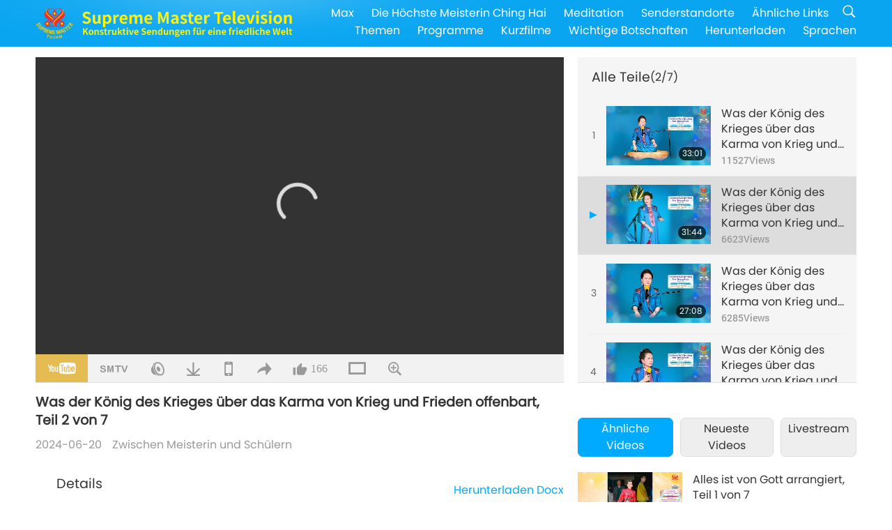

--- FILE ---
content_type: text/html; charset=UTF-8
request_url: https://suprememastertv.com/de1/v/245219147549.html
body_size: 88492
content:
<!doctype html>
<html lang="de-DE">

  <head>
    <meta charset="utf-8" name="viewport"
      content="width=device-width, initial-scale=1.0, minimum-scale=1.0, maximum-scale=1.0, user-scalable=no" />
    <meta name="description" content="Und es gibt noch einen Ort in Amerika, den ich mag – einen der Berge in San Jose, Kalifornien. Und dieser Berg ist der Einzige, auf dem es noch Bäume, Pflanzen und Wildblumen gibt, die im Frühling so …">
    <meta property="og:image" content="../../vimages/202406/2452-BMD1.jpg" />
    <title>Was der König des Krieges über das Karma von Krieg und Frieden offenbart, Teil 2 von 7 - - Deutsch</title>
    <link href="../../css/fonts.css?300201434404" rel="stylesheet" type="text/css">
    <link href="../../css/fonts_main.css?v=300201434237" rel="stylesheet" type="text/css">    <link href="../../favicon.png" rel="icon" />
    <link href="../../css/main.css?300201434817" rel="stylesheet" type="text/css">
    <link href="../../css/v.css?300201434995" rel="stylesheet" type="text/css">
    <link href="../../css/dialog.css?300201434281" rel="stylesheet" type="text/css">
    <link href="../../css/video-js.css?300201434865" rel="stylesheet">
    <link href="../../css/video-js-other.css?300201434337" rel="stylesheet">
    <link href="../../css/foundation-datepicker.css?300201434289" rel="stylesheet" type="text/css">

    <script type="text/javascript" src="../../js/jquery-min.js?300201434288"></script>
    <script type="text/javascript" src="../../js/jquery.qrcode.min.js?300201434190"></script>
    <script type="text/javascript" src="../../js/dialog.js?300201434979"></script>
    <script type="text/javascript" src="../../js/ulist.js?300201434517"></script>
    <script type="text/javascript" src="../../js/main.js?300201434664"></script>
    <script type="text/javascript" src="../../js/v.js?300201434709"></script>
    <script type="text/javascript" src="../../js/addtoany.js?300201434473"></script>
    <script type="text/javascript" src="../../js/video.js?300201434637"></script>
    <script type="text/javascript" src="../../js/video-other.js?300201434687"></script>
    <script type="text/javascript" src="../../js/videojs/de.js?300201434160"></script>
    <script type="text/javascript" src="../../js/FileSaver.js?300201434314"></script>
    <script type="text/javascript" src="../../js/html-docx.js?300201434522"></script>
    <script type="text/javascript" src="../../js/foundation-datepicker.js?300201434452"></script>
    <script type="text/javascript" src="../../js/datepicker/de.js?300201434818"></script><script type="text/javascript">
VSERVER = "https://video.suprememastertv.com/vod/video/";ipCountry = "us";
videoPlayerData["sourceDefault"] = "video";
videoPlayerData["videoPoster"] = "../../vimages/202406/2452-BMD1.jpg";
videoPlayerData["youTubeUrl"] = "ioaFZAL_0To";
videoPlayerData["videoLength"]= "31:44";
videoPlayerData["vid"] = "245219147549";
videoPlayerData["start"] = "0";
videoPlayerData["videoFile"] = new Array();
videoPlayerData["videoFile"].push(new Array('1080p','2024/0620/2452-BMD-20240610-p2o7-The-King-of-Wars-Revelation-1080p.mp4'));
videoPlayerData["videoFile"].push(new Array('720p','2024/0620/2452-BMD-20240610-p2o7-The-King-of-Wars-Revelation-2m.mp4'));
videoPlayerData["videoFile"].push(new Array('396p','2024/0620/2452-BMD-20240610-p2o7-The-King-of-Wars-Revelation-700k.mp4'));
videoPlayerData["videoFile"].push(new Array('audio','2024/0620/2452-BMD-20240610-p2o7-The-King-of-Wars-Revelation.mp3'));
LANG = "de";
</script>  </head>

  <body class="lang-de">
    <div class="viewport" id="viewport">
<aside class="menu-lang" id="menu-lang-mobile"><div class="bottom-mask"></div><div class="btn-close-lang-diagbox ico-close" id="btn-close-lang-diagbox"></div><div class="menu-langbox"><ul><li><a data="en" href="/en1/">English (English)</a></li><li><a data="ch" href="/ch1/">正體中文 (Chinese trad.)</a></li><li><a data="gb" href="/gb1/">简体中文 (Chinese simp.)</a></li><li class="current"><a data="de" href="/de1/">Deutsch (German)</a></li><li><a data="es" href="/es1/">Español (Spanish)</a></li><li><a data="fr" href="/fr1/">Français (French)</a></li><li><a data="hu" href="/hu1/">Magyar (Hungarian)</a></li><li><a data="jp" href="/jp1/">日本語 (Japanese)</a></li><li><a data="kr" href="/kr1/">한국어 (Korean)</a></li><li><a data="mn" href="/mn1/">Монгол хэл (Mongolian)</a></li><li><a data="vn" href="/vn1/">Âu Lạc (Vietnamese)</a></li><li><a data="bg" href="/bg1/">български (Bulgarian)</a></li><li><a data="ms" href="/ms1/">Bahasa Melayu (Malay)</a></li><li><a data="fa" href="/fa1/">فارسی (Persian)</a></li><li><a data="pt" href="/pt1/">Português (Portuguese)</a></li><li><a data="ro" href="/ro1/">Română (Romanian)</a></li><li><a data="id" href="/id1/">Bahasa Indonesia (Indonesian)</a></li><li><a data="th" href="/th1/">ไทย (Thai)</a></li><li><a data="ar" href="/ar1/">العربية (Arabic)</a></li><li><a data="cs" href="/cs1/">Čeština (Czech)</a></li><li><a data="pa" href="/pa1/">ਪੰਜਾਬੀ (Punjabi)</a></li><li><a data="ru" href="/ru1/">Русский (Russian)</a></li><li><a data="te" href="/te1/">తెలుగు లిపి (Telugu)</a></li><li><a data="hi" href="/hi1/">हिन्दी (Hindi)</a></li><li><a data="pl" href="/pl1/">Polski (Polish)</a></li><li><a data="it" href="/it1/">Italiano (Italian)</a></li><li><a data="tl" href="/tl1/">Wikang Tagalog (Tagalog)</a></li><li><a data="uk" href="/uk1/">Українська Мова (Ukrainian)</a></li></ul></div></aside>
<div class="srch-diag" id="srch-diag"><div class="titles">Suche<button class="btn-srch-close ico-close" id="btn-srch-close"></button></div><div class="srch-keywords-input"><div class="srch-limit"><div class="srch-lang" id="btn-srch-limit" tar="srch-lang-list" event="click" diffy="10"><div class="name" id="srch-lang-name">Deutsch</div><span class="ico-downr"></span></div></div><div class="srch-inputbox"><div class="srch-loading" id="srch-loading"></div><input type="text" class="srch-keywords" id="srch-keywords" placeholder="Schlüsselwörter" autocomplete="off"><button class="btn-srch-submit ico-srch" id="btn-srch-submit"></button></div></div><div class="srch-keywords-list" id="srch-keywords-list"><div class="srch-keywords-links" id="srch-keywords-links"></div></div></div>
<nav class="navmenus" id="navmenus"><div class="navmenu-topbar"><button class="btn-navmenu-close ico-close" id="btn-navmenu-close"></button></div><div class="navmenus-contents" id="navmenus-contents"><div class="bottom-mask"></div><div class="navmenu-item"><h3 class="title-mobile"><a href="../">Startseite</a></h3></div><div class="navmenu-item"><h3 class="title-mobile"><a href="../../webtv/">Livestream</a></h3></div><div class="navmenu-item"><h3 class="title-mobile"><a href="../../max/">Max</a></h3></div><div class="navmenu-item"><h3 class="title-mobile"><a href="../download" class="menu-title">Herunterladen</a></h3></div><div class="navmenu-item"><h3 class="title-mobile"><a href="../master/">Die Höchste Meisterin Ching Hai</a></h3></div><div class="navmenu-item"><h3 class="title-mobile"><a href="../meditation/">Meditation</a></h3></div><div class="navmenu-item"><h3 class="title-mobile"><a href="../worldwide/">Senderstandorte</a></h3></div><div class="navmenu-item" id="navmenu-channel"><h3 class="title-mobile include-submenu"><a href="../channel/veganism" class="menu-title">Themen</a></h3><div class="submenus submenu-content submenu-content-channel"><ul class="items-column"><li><a href="../channel/veganism"><span class="name">Veganismus</span><span class="note">Eine gesunde Ernährung für ein wunderbares Leben.</span></a></li><li><a href="../channel/peace"><span class="name">Frieden</span><span class="note">Der Weltfrieden beginnt mit uns.</span></a></li><li><a href="../channel/culture"><span class="name">Kultur</span><span class="note">Multikulturelle Nachrichten aus aller Welt bereichern unser Leben.</span></a></li></ul><ul class="items-column"><li><a href="../channel/spirituality"><span class="name">Spiritualität</span><span class="note">Suche nach größerer Vollkommenheit.</span></a></li><li><a href="../channel/environment"><span class="name">Umwelt</span><span class="note">Unser großartiger Planet bedarf der sofortigen Aufmerksamkeit.</span></a></li><li><a href="../channel/health"><span class="name">Gesundheit</span><span class="note">Für unser körperliches Wohlbefinden und unsere spirituelle Erhebung.</span></a></li></ul><ul class="items-column"><li><a href="../channel/animal"><span class="name">Tier</span><span class="note">Liebe und Kameradschaft.</span></a></li><li><a href="../channel/art"><span class="name">Kunst</span><span class="note">Inspiration für die Suche nach Selbstverwirklichung.</span></a></li><li><a href="../channel/others"><span class="name">Diverses</span><span class="note">Allumfassend, alles einbeziehend.</span></a></li></ul></div></div><div class="navmenu-item" id="navmenu-program"><h3 class="title-mobile include-submenu"><a href="../program/all" class="menu-title">Programme</a></h3><div class="submenus submenu-content submenu-content-program"><ul class="items-column"><li><a href="../program/all">Alle Programme</a></li><li><a href="../program/GOL" class="program" id="btn-semenu-item"><span class="menu-title-se">Ein Geschenk der Liebe</span></a></li><li><a href="../program/SCP" class="program" id="btn-semenu-item"><span class="menu-title-se">Lieder, Kompositionen, Gedichte und Darbietungen der Höchsten Meisterin Ching Hai (Veganerin)</span></a></li><li><a href="../program/AJAR" class="program" id="btn-semenu-item" tar="navmenu-third-ajar"><span class="menu-title-se include-thirdmenu">Eine Reise durch das Reich der Schönheit</span><span id="ico-thirdmenu" class="ico ico-down"></span></a></li><div class="thirdmenu" id="navmenu-third-ajar"><div class="bar"><button class="btn-close-menu ico-close" id="btn-close-thirdmenu"></button></div><a href="../program/AJAR">Alle Programme</a><a href="../program/AJAR_TM">Das Musical</a><a href="../program/AJAR_IAD">Internationaler KünstlerTag</a><a href="../program/AJAR_SG">Eine besondere Zusammenkunft mit der Höchsten Meisterin Ching Hai (Veganerin) und geschätzten Künstlern</a><a href="../program/AJAR_JHC">Eine fröhliche Feier</a><a href="../program/AJAR_DRAM">Drama</a></div><li><a href="../program/AW" class="program" id="btn-semenu-item" tar="navmenu-third-aw"><span class="menu-title-se include-thirdmenu">Die Welt der Tiere: unsere Mitbewohner</span><span id="ico-thirdmenu" class="ico ico-down"></span></a></li><div class="thirdmenu" id="navmenu-third-aw"><div class="bar"><button class="btn-close-menu ico-close" id="btn-close-thirdmenu"></button></div><a href="../program/AW">Alle Programme</a><a href="../program/AW_UAPC">Unsere Freunde, die Tier-Personen, verstehen</a><a href="../program/AW_BA">Geniale Tier-Personen</a><a href="../program/AW_AAP">Wundervolle Tier-Personen</a></div><li><a href="../program/BMD" class="program" id="btn-semenu-item" tar="navmenu-third-bmd"><span class="menu-title-se include-thirdmenu">Zwischen Meisterin und Schülern</span><span id="ico-thirdmenu" class="ico ico-down"></span></a></li><div class="thirdmenu" id="navmenu-third-bmd"><div class="bar"><button class="btn-close-menu ico-close" id="btn-close-thirdmenu"></button></div><a href="../program/BMD">Alle Programme</a><a href="../program/BMD_2025_2024">2025-2024 Neueste</a><a href="../program/BMD_BS">Buddhistische Geschichten</a><a href="../program/BMD_TSS">Das Surangama-Sutra</a><a href="../program/BMD_TLLM">Das Leben von Lord Mahavira</a><a href="../program/BMD_BMMD">Blessings: Master Meets with Disciples, Compilation</a><a href="../program/BMD_RIH">Retreat in Ungarn 23. Februar bis 7. März 2005</a><a href="../program/BMD_MTJ">Die Meisterin erzählt Witze</a></div><li><a href="../program/CS" class="program" id="btn-semenu-item"><span class="menu-title-se">Kinoszene</span></a></li></ul><ul class="items-column "><li><a href="../program/CTAW" class="program" id="btn-semenu-item"><span class="menu-title-se">Kulturelle Spuren in aller Welt </span></a></li><li><a href="../program/EE" class="program" id="btn-semenu-item"><span class="menu-title-se">Erleuchtende Unterhaltung</span></a></li><li><a href="../program/GAT" class="program" id="btn-semenu-item"><span class="menu-title-se">Technologie des goldenen Zeitalters</span></a></li><li><a href="../program/GG" class="program" id="btn-semenu-item"><span class="menu-title-se">Gute Regierungsführung</span></a></li><li><a href="../program/GPGW" class="program" id="btn-semenu-item"><span class="menu-title-se">Gute Menschen, gute Taten</span></a></li><li><a href="../program/HL" class="program" id="btn-semenu-item"><span class="menu-title-se">Gesund leben</span></a></li><li><a href="../program/KW" class="program" id="btn-semenu-item"><span class="menu-title-se">Kinder-Wunderland</span></a></li></ul><ul class="items-column "><li><a href="../program/LS" class="program" id="btn-semenu-item"><span class="menu-title-se">Das Leben eines Heiligen</span></a></li><li><a href="../program/MOS" class="program" id="btn-semenu-item"><span class="menu-title-se">Erfolgsmodelle</span></a></li><li><a href="../program/AP" class="program" id="btn-semenu-item" tar="navmenu-third-ap"><span class="menu-title-se include-thirdmenu">Mehrteilige Reihe mit historischen Vorhersagen über unseren Planeten</span><span id="ico-thirdmenu" class="ico ico-down"></span></a></li><div class="thirdmenu" id="navmenu-third-ap"><div class="bar"><button class="btn-close-menu ico-close" id="btn-close-thirdmenu"></button></div><a href="../program/AP">Alle Programme</a><a href="../program/AP_PAMB">Prophezeiungen über den Maitreya Buddha</a><a href="../program/AP_TSC">Die Wiederkunft Jesu Christi</a><a href="../program/AP_FNP">Prophezeiungen indigener Völker</a><a href="../program/AP_PET">Prophecies of the End Times</a><a href="../program/AP_NA">New Age</a></div><li><a href="../program/NB" class="program" id="btn-semenu-item"><span class="menu-title-se">Schönheit der Natur</span></a></li><li><a href="../program/NWN" class="program" id="btn-semenu-item" tar="navmenu-third-nwn"><span class="menu-title-se include-thirdmenu">Bemerkenswerte Nachrichten</span><span id="ico-thirdmenu" class="ico ico-down"></span></a></li><div class="thirdmenu" id="navmenu-third-nwn"><div class="bar"><button class="btn-close-menu ico-close" id="btn-close-thirdmenu"></button></div><a href="../program/NWN">Alle Programme</a><a href="../program/NWN_SMCH">Fly-in-Nachrichten</a><a href="../program/NWN_SN">Ausgewählte Nachrichten</a><a href="../program/NWN_HL">Herzensbotschaft</a><a href="../program/NWN_UT">Nützliche Tipps</a></div><li><a href="../program/NL" class="program" id="btn-semenu-item"><span class="menu-title-se">Unsere edle Herkunft</span></a></li><li><a href="../program/PE" class="program" id="btn-semenu-item"><span class="menu-title-se">Planet Erde: unser liebevolles Zuhause</span></a></li></ul><ul class="items-column "><li><a href="../program/PCC" class="program" id="btn-semenu-item"><span class="menu-title-se">Positive Entwicklungen in den Ländern</span></a></li><li><a href="../program/SHOW" class="program" id="btn-semenu-item" tar="navmenu-third-show"><span class="menu-title-se include-thirdmenu">Sendung</span><span id="ico-thirdmenu" class="ico ico-down"></span></a></li><div class="thirdmenu" id="navmenu-third-show"><div class="bar"><button class="btn-close-menu ico-close" id="btn-close-thirdmenu"></button></div><a href="../program/SHOW">Alle Programme</a><a href="../program/SHOW_HEOM">Die Höchste Meisterin Ching Hai (Veganerin) über die schädlichen Auswirkungen von Fleisch</a><a href="../program/SHOW_FLC">Future Life Celebration</a></div><li><a href="../program/SS" class="program" id="btn-semenu-item"><span class="menu-title-se">Wissenschaft und Spiritualität</span></a></li><li><a href="../program/SWA" class="program" id="btn-semenu-item"><span class="menu-title-se">Shining World Awards</span></a></li><li><a href="../program/WAU" class="program" id="btn-semenu-item"><span class="menu-title-se">Die Welt um uns herum</span></a></li><li><a href="../program/UL" class="program" id="btn-semenu-item"><span class="menu-title-se">Erhebende Literatur</span></a></li><li><a href="../program/VE" class="program" id="btn-semenu-item"><span class="menu-title-se">Elite der Veganer</span></a></li></ul><ul class="items-column "><li><a href="../program/VEG" class="program" id="btn-semenu-item" tar="navmenu-third-veg"><span class="menu-title-se include-thirdmenu">Veganismus, die edle Lebensweise</span><span id="ico-thirdmenu" class="ico ico-down"></span></a></li><div class="thirdmenu" id="navmenu-third-veg"><div class="bar"><button class="btn-close-menu ico-close" id="btn-close-thirdmenu"></button></div><a href="../program/VEG">Alle Programme</a><a href="../program/VEG_CS">Vegane Kochshow</a><a href="../program/VEG_MVJ">Meine vegane Reise</a></div><li><a href="../program/VR" class="program" id="btn-semenu-item"><span class="menu-title-se">Veganismus und Religion</span></a></li><li><a href="../program/WOW" class="program" id="btn-semenu-item" tar="navmenu-third-wow"><span class="menu-title-se include-thirdmenu">Worte der Weisheit</span><span id="ico-thirdmenu" class="ico ico-down"></span></a></li><div class="thirdmenu" id="navmenu-third-wow"><div class="bar"><button class="btn-close-menu ico-close" id="btn-close-thirdmenu"></button></div><a href="../program/WOW">Alle Programme</a><a href="../program/WOW_SMCH">Vorträge des Höchsten Meisterin Ching Hai</a></div><li><a href="../program/FEATURED" class="program" id="btn-semenu-item"><span class="menu-title-se">Ausgewählte Programme</span></a></li></ul></div></div><div class="navmenu-item" id="navmenu-special"><h3 class="title-mobile include-submenu"><a href="../program/ADS" class="menu-title">Kurzfilme</a></h3><div class="submenus submenu-content submenu-content-special"><ul class="items-column"><li><a href="../program/ADS">Alle Kurzvideos</a></li><li><a href="../program/ADS_VE" >Elite der Veganer</a></li><li><a href="../program/ADS_SMDA" >Design und Kunst der Höchsten Meisterin Ching Hai</a></li><li><a href="../program/ADS_VTHH" >Besuche in Himmel und Hölle: Erfahrungsberichte</a></li><li><a href="../program/ADS_BQYM" >Die Vorteile der Guanyin-Meditation</a></li></ul><ul class="items-column"><li><a href="../program/ADS_MFC" >Aussagen von Prominenten</a></li><li><a href="../program/ADS_ANIM" >Tiere</a></li><li><a href="../program/ADS_CC" >Klimawandel</a></li><li><a href="../program/ADS_SMQ" >Zitate der Höchsten Meisterin Ching Hai</a></li><li><a href="../program/ADS_POEM" >Gedichte</a></li></ul><ul class="items-column"><li><a href="../program/ADS_VRW" >Vegane Restaurants weltweit</a></li><li><a href="../program/ADS_VFSW" >Anbieter veganer Lebensmittel weltweit</a></li><li><a href="../program/ADS_NASW" >Tierheime in aller Welt, die Tiere vermitteln und nicht töten</a></li><li><a href="../program/ADS_VEM" >Venerated Enlightened Masters</a></li><li><a href="../program/ADS_IR" >... In den Religionen</a></li></ul><ul class="items-column"><li><a href="../program/ADS_LB" >Besser leben</a></li><li><a href="../program/ADS_BOB" >Nutzen von Verboten ...</a></li><li><a href="../program/ADS_DT" >Dokumentarfilm-Trailer</a></li><li><a href="../program/ADS_MP" >Frieden schaffen</a></li><li><a href="../program/ADS_VTN" >Neuigkeiten zum veganen Trend</a></li></ul><ul class="items-column"><li><a href="../program/ADS_BV" >Vegan leben</a></li><li><a href="../program/ADS_ALS" >Alternative Lebensentwürfe</a></li><li><a href="../program/ADS_SLOG" >Slogans</a></li><li><a href="../program/ADS_PSA" >Bekanntmachungen</a></li><li><a href="../program/ADS_HG" >Feiertagsgrüße</a></li></ul><ul class="items-column"><li><a href="../program/ADS_IM" >Wichtige Botschaften</a></li></ul></div></div><div class="navmenu-item"><h3 class="title-mobile"><a href="../program/ADS_IM" class="menu-title">Wichtige Botschaften</a></h3></div><div class="navmenu-item"><h3 class="title-mobile"><a href="../links/">Ähnliche Links</a></h3></div>	
	
<div class="navmenu-lang" id="menu-lang-pc"><div class="menu-langbox"><ul><li><a data="en" href="/en1/">English (English)</a></li>
<li><a data="ch" href="/ch1/">正體中文 (Chinese trad.)</a></li>
<li><a data="gb" href="/gb1/">简体中文 (Chinese simp.)</a></li>
<li class="current"><a data="de" href="/de1/">Deutsch (German)</a></li>
<li><a data="es" href="/es1/">Español (Spanish)</a></li>
<li><a data="fr" href="/fr1/">Français (French)</a></li>
<li><a data="hu" href="/hu1/">Magyar (Hungarian)</a></li>
<li><a data="jp" href="/jp1/">日本語 (Japanese)</a></li>
<li><a data="kr" href="/kr1/">한국어 (Korean)</a></li>
<li><a data="mn" href="/mn1/">Монгол хэл (Mongolian)</a></li>
</ul>
<ul><li><a data="vn" href="/vn1/">Âu Lạc (Vietnamese)</a></li>
<li><a data="bg" href="/bg1/">български (Bulgarian)</a></li>
<li><a data="ms" href="/ms1/">Bahasa Melayu (Malay)</a></li>
<li><a data="fa" href="/fa1/">فارسی (Persian)</a></li>
<li><a data="pt" href="/pt1/">Português (Portuguese)</a></li>
<li><a data="ro" href="/ro1/">Română (Romanian)</a></li>
<li><a data="id" href="/id1/">Bahasa Indonesia (Indonesian)</a></li>
<li><a data="th" href="/th1/">ไทย (Thai)</a></li>
<li><a data="ar" href="/ar1/">العربية (Arabic)</a></li>
<li><a data="cs" href="/cs1/">Čeština (Czech)</a></li>
</ul>
<ul><li><a data="pa" href="/pa1/">ਪੰਜਾਬੀ (Punjabi)</a></li>
<li><a data="ru" href="/ru1/">Русский (Russian)</a></li>
<li><a data="te" href="/te1/">తెలుగు లిపి (Telugu)</a></li>
<li><a data="hi" href="/hi1/">हिन्दी (Hindi)</a></li>
<li><a data="pl" href="/pl1/">Polski (Polish)</a></li>
<li><a data="it" href="/it1/">Italiano (Italian)</a></li>
<li><a data="tl" href="/tl1/">Wikang Tagalog (Tagalog)</a></li>
<li><a data="uk" href="/uk1/">Українська Мова (Ukrainian)</a></li>
</ul>
</div></div></div></nav>
<div class="header-container" id="header-container"><header class="header header-s header-min header-hide" id="header-min"></header><header class="header header-s" id="header"><div class="topbar"><div class="topbar-box">Heute ist Montag, der 22.12.2025</div></div><div class="topbox"><div class="topbox-contents" id="topbox-contents"><div class="btn-leftbox"><button class="btn-back ico-back" id="btn-back"></button><button class="btn-srch-diag ico-srch" id="btn-srch-diag-mobile"></button></div><a href="../" class="logo" id="topbox-logo"><img src="../../images/logo.png"></a><a href="../" class="title" id="topbox-title"><img src="../../images/title_de.svg" /></a><nav id="nav" class="nav"><div class="nav-items"><div class="nav-rows1"><li><a href="../max/" class="menu-title">Max</a></h3><li><a href="../master/" class="menu-title">Die Höchste Meisterin Ching Hai</a></h3><li><a href="../meditation/">Meditation</a></li><li><a href="../worldwide/">Senderstandorte</a></li><li><a href="../links/">Ähnliche Links</a></li><li class="btn-srch-extend"><a href="#" class="ico-srch" id="btn-srch-submit-extend"></a></li></div><div class="nav-rows2"><li tar="navmenu-channel"><a href="#" class="menu-title">Themen</a></h3><li tar="navmenu-program"><a href="#" class="menu-title">Programme</a></h3><li tar="navmenu-special"><a href="#" class="menu-title">Kurzfilme</a></h3><li tar="navmenu-important"><a href="../program/ADS_IM" class="menu-title">Wichtige Botschaften</a></h3><li><a href="../search/">Herunterladen</a></li><li tar="menu-lang-pc">Sprachen</li><div class="srchs srchs-min" id="srchs"><div class="srch-keywords-input"><div class="srch-loading srch-loading-pc" id="srch-loading"></div><div class="srch-limit"><div class="srch-lang" id="btn-srch-limit" tar="srch-lang-list" event="click" diffy="12"><div class="name" id="srch-lang-name">Deutsch</div><span class="ico-downr"></span></div><div class="line1"></div></div><input type="text" class="srch-keywords" id="srch-keywords" placeholder="Schlüsselwörter" autocomplete="off"><button class="btn-srch-to-min ico-close" id="btn-srch-to-min"></button><button class="btn-srch-submit ico-srch" id="btn-srch-submit-extend"></button></div><div class="srch-keywords-list" id="srch-keywords-list"><div class="srch-keywords-links" id="srch-keywords-links"></div></div></div></div></div></nav><div class="srchs-m" id="srchs-m"><button class="btn-lang-diag ico-lang" id="btn-lang-diag"></button><button class="btn-navmenu ico-navmenu" id="btn-navmenu"></button></div></div></div></header></div>
<div class="btn-top" id="btn-top"></div><div class="float-menus" id="float-menus-srchs"><div class="container"><div class="float-menus-contents" id="float-menus-contents"><div class="float-menu-srch-lang" id="srch-lang-list" onclickclose><button class="btn-menuclose ico-close" id="btn-menuclose"></button><div class="menu-title">Sprachen auswählen</div><div class="contents-pc"><ul><li data="en">English</li>
<li data="ch">正體中文</li>
<li data="gb">简体中文</li>
<li data="de">Deutsch</li>
<li data="es">Español</li>
<li data="fr">Français</li>
<li data="hu">Magyar</li>
<li data="jp">日本語</li>
<li data="kr">한국어</li>
<li data="mn">Монгол хэл</li>
</ul>
<ul><li data="vn">Âu Lạc</li>
<li data="bg">български</li>
<li data="ms">Bahasa Melayu</li>
<li data="fa">فارسی</li>
<li data="pt">Português</li>
<li data="ro">Română</li>
<li data="id">Bahasa Indonesia</li>
<li data="th">ไทย</li>
<li data="ar">العربية</li>
<li data="cs">Čeština</li>
</ul>
<ul><li data="pa">ਪੰਜਾਬੀ</li>
<li data="ru">Русский</li>
<li data="te">తెలుగు లిపి</li>
<li data="hi">हिन्दी</li>
<li data="pl">Polski</li>
<li data="it">Italiano</li>
<li data="tl">Wikang Tagalog</li>
<li data="uk">Українська Мова</li>
<li data="more">Andere</li>
</ul>
</div><div class="contents-mobile"><ul><li data="en">English</li>
<li data="ch">正體中文</li>
<li data="gb">简体中文</li>
<li data="de">Deutsch</li>
<li data="es">Español</li>
<li data="fr">Français</li>
<li data="hu">Magyar</li>
<li data="jp">日本語</li>
<li data="kr">한국어</li>
<li data="mn">Монгол хэл</li>
<li data="vn">Âu Lạc</li>
<li data="bg">български</li>
<li data="ms">Bahasa Melayu</li>
<li data="fa">فارسی</li>
<li data="pt">Português</li>
</ul>
<ul><li data="ro">Română</li>
<li data="id">Bahasa Indonesia</li>
<li data="th">ไทย</li>
<li data="ar">العربية</li>
<li data="cs">Čeština</li>
<li data="pa">ਪੰਜਾਬੀ</li>
<li data="ru">Русский</li>
<li data="te">తెలుగు లిపి</li>
<li data="hi">हिन्दी</li>
<li data="pl">Polski</li>
<li data="it">Italiano</li>
<li data="tl">Wikang Tagalog</li>
<li data="uk">Українська Мова</li>
<li data="more">Andere</li>
</ul>
</div></div><div class="float-menu-srch-srange" id="srch-srange-list" onclickclose><button class="btn-menuclose ico-close" id="btn-menuclose"></button><div class="menu-title">Suchbereich</div><div class="contents"><div class="btn" id="btn" data="">Titel</div><div class="btn" id="btn" data="all">Abschrift</div></div></div></div></div></div><div class="bk-play"><div class="body-box"><div class="body-left" id="body-left"><div class="playerbox-container">
  <div class="player-loading" id="loading-player">
    <svg class="spinner" viewBox="0 0 66 66" xmlns="http://www.w3.org/2000/svg"><circle class="path" fill="none" stroke-width="6" stroke-linecap="round" cx="33" cy="33" r="30"></circle></svg>
  </div>

  <div class="upnext" id="upnext">
    <div class="title">Nächste Seite<span id="upnext-time"></span></div>
    <div class="vbox">
      <div class="simage">
        <div class="simagebox" id="upnext-poster">
          <img src="../../images/btn-video169.gif">          <div class="info">
            <span class="length" id="upnext-videolength"></span>
          </div>
        </div>
      </div>
      <div class="titles" id="upnext-videotitle"></div>
    </div>
    <div class="buttons">
      <div class="btn replay">
        <button class="ico-replay" id="btn-replay"></button>
      </div>
      <div class="btn stop">
        <button class="ico-stop" id="btn-stop-upnext"></button>
        <canvas id="canvas-upnext" width="60" height="60"></canvas>
      </div>
    </div>
  </div>

    <div class="playerbox" id="playerbox"></div>
</div>
<div class="player-btns" id="player-btns"><div class="btn-note" id="btn-note"><div class="text" id="btn-note-text"></div></div><button id="btn-resource" class="btn youtube ico-youtube current" note="YouTube"></button><button id="btn-resource" class="btn website ico-smtv" note="SMTV"></button><button id="btn-resource" class="btn audio ico-audio" note="Audio"></button><button class="btn download ico-download" id="btn-download" note="Videodatei herunterladen"></button><button class="btn mobile ico-mobile" id="btn-mobile" note="Mobil"></button><button class="btn share ico-share" id="btn-share" note="Weiterleiten"></button><button class="btn liked ico-like" id="btn-like" data="245219147549" note="Like"><span id="likenum">166</span></button><button class="btn theater ico-theater" id="btn-theater" note-theater="Theater-Modus" note-default-view="Standardansicht"></button><a href="../help/bigsubtitle.html" class="btn ico-bigsubtitle" target="_blank" id="btn-bigsubtitle" note="Untertitel vergrößern">&nbsp;</a></div><div class="article-box"><article class="article"><div class="article-head"><div class="titles" id="article-titles"><h1 id="article-title">Was der König des Krieges über das Karma von Krieg und Frieden offenbart, Teil 2 von 7</h1><div class="moreinfos"><div class="time">2024-06-20</div><div class="type"><a href="../search/?type=BMD">Zwischen Meisterin und Schülern</a></div></div></div></div><div class="playlist" id="mobile-playlist"></div><div class="article-body"><div class="details"><div class="dhead"><span class="title">Details</span><div class="btns"><div id="btn-download-docx">Herunterladen <span id="file-format">Docx<span></div></div></div><div class="text" id="article-text-container"><div class="list-more" id="btn-abstract-more"><div class="backcolor1"></div><div class="backcolor2"><span>Mehr erfahren</span></div></div><div class="article-text" id="article-text"><p><em> Und es gibt noch einen Ort in Amerika, den ich mag – einen der Berge in San Jose, Kalifornien. Und dieser Berg ist der Einzige, auf dem es noch Bäume, Pflanzen und Wildblumen gibt, die im Frühling so schön blühen. […] Ich liebte das wirklich sehr. Ich konnte den ganzen Tag herum- spazieren und mir die Blumen, die Bäume und den See anschauen. Ich war dort sehr glücklich. […] An diesen paar Orten wäre ich gern für immer geblieben, weil niemand in der Nähe war – nur man selbst, der Berg, die Vogel-Personen, die Bäume und eine kleine Wasserquelle. […] </em></p><p></p><p></p>Neulich habe ich euch von der einen Mahlzeit am Tag erzählt. Ich hatte nie vor, euch das zu sagen. […] Aber dann rutschte es mir heraus. […] Ich wollte die Konsequenzen nicht, das vervielfachte Karma. Außerdem wollte ich nicht, dass manche Leute es nachahmen. […] Aber später sagte mir der Himmel, dass es aufgedeckt werden sollte. Obwohl ich einen Seufzer der Erleichterung ausstieß, missfiel es mir doch, dass dieser Teil jetzt öffentlich ist. Aber dann erkannte ich, warum es so sein sollte: es gibt also noch einen Grund. Ich konnte euch sagen, nicht extrem zu handeln und auf euren Körper und eure Gesundheit zu achten usw. Denn Gott will nicht, dass sich die Menschen mit irgendeiner Art übersteigerter Disziplin zu sehr einschränken, weil das gar nicht notwendig ist.<p></p>Und später fiel mir auch ein, dass der Buddha den Mönchen und Nonnen sogar erlaubte, nachmittags nahrhafte Gemüsesäfte zu trinken und Obst zu essen, nach der Mittagszeit, wobei doch gewöhnlich von „nur einer Mahlzeit am Tag“ die Rede ist. Und dann fiel mir ein, dass sehr viele Yogis oder Praktizierende sich körperlich geißeln. Und ich fragte Gott, ob ihnen das denn helfen würde, erlöst zu werden: „Denn immerhin tun sie das alles für Dich, nicht wahr?“ Gott erwiderte: „Nein.“ Gott will nicht, dass die Menschen Siehrnem Tempel schaden. Der Körper ist ein Tempel Gottes und wir sollten ihn ehren, sollten gut für ihn sorgen – in vernünftigem Maße. Ich meine, man soll es natürlich nicht ausufern lassen, es sei denn, es ist manchmal nötig. Wenn man zum Beispiel einen Auftritt bei Supreme Master Television hat, muss man sich angemessen kleiden und schminken und alles. Es war alles meine Idee.<p></p>Ich will, dass die Weltbevölkerung einander versteht, andere Nationen und die Trachten und Bräuche anderer Regionen kennenlernt. Je mehr man kennt, desto besser. Daher machen wir alle möglichen Sendungen, um die Bürger der Welt auf respektvolle, liebevolle, einfühlsame Art zusammenzuführen – dass wir auf diese Weise zusammen leben sollten. Dann hätten wir Frieden und Harmonie und niemals Krieg.<p></p>Aber das reicht natürlich nicht. Denn dem König des Krieges zufolge, den ich gefragt habe: „Was kann man denn dann tun, um diese kriegerische Energie, die Tötungsenergie zu zerstören; um Frieden auf Erden zu haben, damit die Menschen so glücklich und froh leben können, wie sie es sollten?“ Da erklärte er mir: „Die Kraft des Karmas ist absolut übermächtig, und das Tötungskarma kann nie zerstört werden, wenn die Weltbevölkerung nicht ...“ Seine Worte! Ich zitiere ihn, Zitat: „... wenn die Weltbevölkerung ihre Lebensweise nicht ändert und jede Gewalt und jedes Töten ganz und gar unterlässt ... nur dann werden Kriege hinfällig. Dann kehrt Frieden ein und setzt sich dauerhaft durch.“ Ende des Zitats.<p></p>Wir arbeiten nun seit Jahrzehnten. Ich fühlte mich ein wenig einsam, da ich fast allein arbeitete, aber mit dem Internet heutzutage, mit der über den ganzen Planeten verbreiteten Kommunikation habe ich das Gefühl, dass so viele, viele Bürger der Welt mitmachen, dass Frieden sie sehr motiviert und sie ihr Bestes geben, für eine tierfreie Ernährung einzutreten, die gesunde vegane Ernährung, die vegane Lebensweise, und viele andere ähnliche oder verwandte Optionen. Und das macht mich sehr glücklich und froh. Nur genügt deren Zahl noch nicht, um das brutale Tötungskarma zu überdecken.<p></p>Wir töten, oh mein Gott, alljährlich Milliarden und Abermilliarden von Tier-Personen. Wie können wir das wiedergutmachen? Wie können wir das je wieder ausgleichen, wenn wir nicht alle zur wohlwollenden Lebensweise übergehen? Nun, ich nehme an, selbst Fünfjährige verstehen, was ich sage, aber die Magie von Maya blendet jeden, betäubt jedes Ohr und stumpft jegliche gewissenhafte Einstellung in den Herzen der Menschen meist ab.<p></p>Andere Tier-Personen tragen weniger brutales Karma bei als wir. Wisst ihr, manche Tier-Personen können vielleicht nicht vegan leben. Aber wir Menschen haben die Wahl. Uns steht eine riesengroße Auswahl zur Verfügung, wir können alles aus dem Pflanzenreich essen und haben genügend Nährstoffe. Und darum geht es: Wir mussten nie töten, wir müssen es nicht und wir werden nicht töten müssen. Aber wir lehnen die wohlwollende Lebensweise bewusst ab und ziehen es vor zu töten, essen all das bluttriefende Fleisch; manche essen es sogar roh. Das Fleisch von Tier-Personen zu essen – wenn man nur daran denkt und es sich klarmacht, widert es einen schon an; und erst recht Fleisch, das noch Blut enthält. Oder sogar noch lebt, oh mein Gott! Menschen – manche sind so bösartig! Unfassbar. Schlimmer als manche Höllenteufel.<p></p><p></p>Ich versuche gerade, mir eine andere Formulierung einfallen zu lassen. Ich wünschte, ich könnte es notieren; es würde mir leichter fallen, es einfach vorzulesen, aber ich kann nicht mehr schreiben, nachdem ich so viele Sendungen für Supreme Master TV bearbeitet habe. Ich schreibe einfach nicht gerne so viel. Ich habe nie sehr gern geschrieben. Außer in der Schule oder als ich jünger war und Gedichte schrieb, mein Gefühl in diesem Moment zum Ausdruck brachte. Weil es einfach so herausfloss, musste ich es aufschreiben. Aber Gedichte fallen mir leichter, weil sie kurz sind. Und sie fließen auch einfach heraus. Es war also fast, als schriebe ich auf, was mir in den Sinn kam, schnell und einfach. Aber diese Karmasachen und alles, was ich euch erklären muss, sind anders. Das muss exakt sein und der Wahrheit entsprechen. Es geht da nicht nur um mein Gefühl, sondern es muss echt und wahr sein. Daher ist es schwieriger als Gedichte oder kurze Aufsätze in der Schule zu schreiben.<p></p>Ihr seht also, selbst im Alltag schreibe ich keine E-Mails oder so. Ich habe das gar nicht eingerichtet. Ich weiß nicht, wie es geht. Selbst wenn ich es könnte, weiß ich nicht, ob ich gern E-Mails schreiben würde. Nur wenn ich Anmerkungen, Korrekturen oder Vorschläge für Sendungen von Supreme Master TV schreiben und Mitglieder aus meinem Arbeitsteam kontaktieren muss; ansonsten schreibe ich überhaupt nichts, außer einigen kurzen Notizen, um mich an etwas zu erinnern. Und die wichtigsten Dinge schreibe ich meistens gar nicht auf. Wie etwa das Gespräch mit dem Gott des Krieges, da habe ich ein paar der Worte vergessen, die er benutzt hat. Nun, es ist sowieso von ähnlicher Bedeutung. Ein Beispiel ist das „Karma“ von Gewalt, oder die „Energie“ von Gewalt – es ist ähnlich. Es bedeutet dasselbe. Und ihr versteht sowieso, was ich euch zu vermitteln versucht habe. Aber ansonsten habe ich keine Zeit zu schreiben, abgesehen von ein paar Ideen oder so, die ich mir notieren muss, oder es ist nicht die rechte Zeit, um meinen Teammitgliedern etwas zu schreiben, oder ich will nicht noch mehr Strahlung am Ende des Tages und schreibe es deshalb per Hand. Ansonsten schreibe ich niemandem, es sei denn, es ist Arbeit für Supreme Master Television. Und das macht mir schon sehr viel Arbeit.<p></p>Denn wenn man sich vertippt, muss man es wieder neu schreiben. Und dann muss man es einpassen, damit man es bei dem bisschen Platz im Skript für die Sendung an dieselbe bzw. die richtige Stelle schreibt. Es kostet viel Zeit. Ich tippe ja nicht einmal mit zehn Fingern. Mit all dem habe ich genug zu tun, und obendrein muss ich ja auch innere Arbeit leisten. Darum fehlt es mir an Inspiration, um noch langatmige Artikel oder so zu schreiben. Ich schreibe nur kurze Sätze oder kurze Artikel wie z. B. für vegane Slogans, Friedensslogans oder Kurznachrichten für das Team, Vorschläge für Sendungen, die das Team machen kann, oder Anmerkungen zu manchen Sendungen oder Zusätze zu bestimmten Shows usw. Und das macht mir schon genug Arbeit, weil ich mehr innere als äußere Arbeit leisten muss. Aber ich kann keins von beiden sein lassen.<p></p><p></p>Ich vermisse die Zeiten im Himalaja und in Hao Tsa sehr. Hao Tsa ist eine Gebirgsgegend in Taiwan (Formosa), wo ich immer Retreats gemacht habe, entweder allein oder mit ein paar Ashram-Bewohnern. Und manchmal nahm ich die ganze Gruppe der damaligen Ashram-Bewohner mit; wir stellten Zelte am Flussufer auf und lebten schlicht, sehr schlicht. Wir kochten einfach zwei, drei große Töpfe voll essbaren Wildgemüses der Jahreszeit und teilten es uns. Und vielleicht Süßkartoffeln, Kartoffeln und etwas Obst, das wir entweder roh aßen oder in dem kleinen Lagerfeuer rösteten – wir rösteten Äpfel, Orangen, Mais und solche Dinge. Und wir waren sehr glücklich. Und dann musste ich wegen eines bereits arrangierten Vortrags oder so dort weg. Ich vermisse diese beiden Orte also sehr. Ich wünschte, ich könnte die Zeit wiederaufleben lassen.<p></p>Und es gibt noch einen Ort in Amerika, den ich mag – einen der Berge in San Jose, Kalifornien. Und dieser Berg ist der Einzige, auf dem es noch Bäume, Pflanzen und Wildblumen gibt, die im Frühling so schön blühen. Und wenn man jetzt dort oben leben möchte, braucht man eine Genehmigung, um ein Haus zu bauen. Und dann muss man eine Straße vom Fuße des Berges bis ganz hinauf zum Gipfel dieses kleinen Berges, er ist nicht sehr hoch, bauen lassen. Aber ich konnte nicht wieder hin. Ich wollte nicht, weil ich keine Bäume fällen wollte, um eine Straße zu bauen. Ich schaute mich überall um – viele Hügel, viele Berge waren bereits völlig kahl. Dies war beinahe der einzige Ort, an dem es Pflanzen und Bäume gab – und große Bäume. Darum brachte ich es nicht übers Herz, sie zu fällen. Ich liebte diesen Ort sehr. Jeden Abend bereiteten wir mit drei Steinen einen kleinen Feuerplatz vor und sammelten in der Nähe trockenes Holz, um vegan zu kochen. Und wir lebten in einem Wohnwagen aus zweiter, vierter oder fünfter Hand. Und es gab einen kleinen Brunnen auf diesem Berg. Davor liegt auch ein See, der die Wasserversorgung dieser Stadt gewährleistet.<p></p>Ich liebte das wirklich sehr. Ich konnte den ganzen Tag herum- spazieren und mir die Blumen, die Bäume und den See anschauen. Ich war dort sehr glücklich. Und dann musste ich weg, weil irgendwo ein Vortrag bevorstand. Ich ging immer nur widerstrebend, aber dann dachte ich: „Oh, ich kann ja vielleicht zurückkommen.“ Aber es ergab sich nie, dass ich irgendwie zurückkommen, für immer dort leben und es als meinen Stützpunkt nehmen konnte. An diesen paar Orten wäre ich gern für immer geblieben, weil niemand in der Nähe war – nur man selbst, der Berg, die Vogel-Personen, die Bäume und eine kleine Wasserquelle. Jetzt ist es komplett anders.<p></p><p></p>Photo Caption: Ein versteckter Winkel im Garten ist immer noch ein Traum von wahrem Frieden mit dem inneren Selbst!<p><a href="https://video.suprememastertv.com/vod/video/download-mp4.php?file=photo/2452-BMD-photo.jpg"  data="245219147549" id="btn-download-link" target="_blank">Foto herunterladen</a>&nbsp;&nbsp;&nbsp;</p></div></div></div></div></article><div class="playlist-theater" id="playlist-theater"></div></div></div><div id="playlist-default"><div class="playlist" id="playlist"><div class="playlist-contaner" id="playlist-container"><div class="list-more" id="btn-playlist-more"><div class="backcolor1"></div><div class="backcolor2"><span>Mehr sehen</span></div></div><div class="title-type list-bar-play title-type-episode" id="list-bar-play">Alle Teile  <span class="episode-num">(2/7)</span></div><div class="list-play" id="list-play"><div class="list-range scrollbar-y " id="list-range"><div class="list-all"><div class="vbox" id="245122917125"><div class="num1">1</div><div class="contents"><div class="simage"><div class="simagebox" style="background-image: url(../../vimages/202406/2451-BMD1s.jpg)"><a href="../v/245122917125.html" title="Was der König des Krieges über das Karma von Krieg und Frieden offenbart, Teil 1 von 7"></a><img src="../../images/btn-video169.gif"><div class="info"><span class="length">33:01</span></div></div></div><div class="titles"><h3><a href="../v/245122917125.html" title="Was der König des Krieges über das Karma von Krieg und Frieden offenbart, Teil 1 von 7">Was der König des Krieges über das Karma von Krieg und Frieden offenbart, Teil 1 von 7</a></h3><div class="time-pc"><span id="counter-num" class="counter-245122917125">11526</span> Views</div></div></div><div class="types-mobile"><div class="type">Zwischen Meisterin und Schülern</div><div class="time">2024-06-19</div><div class="time"><span id="counter-num" class="counter-245122917125">11526</span> Views</div></div></div><div class="vbox vboxcurrent" id="245219147549"><div class="num1">2</div><div class="contents"><div class="simage"><div class="simagebox" style="background-image: url(../../vimages/202406/2452-BMD1s.jpg)"><a href="../v/245219147549.html" title="Was der König des Krieges über das Karma von Krieg und Frieden offenbart, Teil 2 von 7"></a><img src="../../images/btn-video169.gif"><div class="info"><span class="length">31:44</span></div></div></div><div class="titles"><h3><a href="../v/245219147549.html" title="Was der König des Krieges über das Karma von Krieg und Frieden offenbart, Teil 2 von 7">Was der König des Krieges über das Karma von Krieg und Frieden offenbart, Teil 2 von 7</a></h3><div class="time-pc"><span id="counter-num" class="counter-245219147549">6622</span> Views</div></div></div><div class="types-mobile"><div class="type">Zwischen Meisterin und Schülern</div><div class="time">2024-06-20</div><div class="time"><span id="counter-num" class="counter-245219147549">6622</span> Views</div></div></div><div class="vbox" id="245327211825"><div class="num1">3</div><div class="contents"><div class="simage"><div class="simagebox" style="background-image: url(../../vimages/202406/2453-BMD1s.jpg)"><a href="../v/245327211825.html" title="Was der König des Krieges über das Karma von Krieg und Frieden offenbart, Teil 3 von 7"></a><img src="../../images/btn-video169.gif"><div class="info"><span class="length">27:08</span></div></div></div><div class="titles"><h3><a href="../v/245327211825.html" title="Was der König des Krieges über das Karma von Krieg und Frieden offenbart, Teil 3 von 7">Was der König des Krieges über das Karma von Krieg und Frieden offenbart, Teil 3 von 7</a></h3><div class="time-pc"><span id="counter-num" class="counter-245327211825">6285</span> Views</div></div></div><div class="types-mobile"><div class="type">Zwischen Meisterin und Schülern</div><div class="time">2024-06-21</div><div class="time"><span id="counter-num" class="counter-245327211825">6285</span> Views</div></div></div><div class="vbox" id="245425442851"><div class="num1">4</div><div class="contents"><div class="simage"><div class="simagebox" style="background-image: url(../../vimages/202406/2454-BMD1s.jpg)"><a href="../v/245425442851.html" title="Was der König des Krieges über das Karma von Krieg und Frieden offenbart, Teil 4 von 7"></a><img src="../../images/btn-video169.gif"><div class="info"><span class="length">29:47</span></div></div></div><div class="titles"><h3><a href="../v/245425442851.html" title="Was der König des Krieges über das Karma von Krieg und Frieden offenbart, Teil 4 von 7">Was der König des Krieges über das Karma von Krieg und Frieden offenbart, Teil 4 von 7</a></h3><div class="time-pc"><span id="counter-num" class="counter-245425442851">5852</span> Views</div></div></div><div class="types-mobile"><div class="type">Zwischen Meisterin und Schülern</div><div class="time">2024-06-22</div><div class="time"><span id="counter-num" class="counter-245425442851">5852</span> Views</div></div></div><div class="vbox" id="245521431595"><div class="num1">5</div><div class="contents"><div class="simage"><div class="simagebox" style="background-image: url(../../vimages/202406/2455-BMD1s.jpg)"><a href="../v/245521431595.html" title="Was der König des Krieges über das Karma von Krieg und Frieden offenbart, Teil 5 von 7"></a><img src="../../images/btn-video169.gif"><div class="info"><span class="length">26:17</span></div></div></div><div class="titles"><h3><a href="../v/245521431595.html" title="Was der König des Krieges über das Karma von Krieg und Frieden offenbart, Teil 5 von 7">Was der König des Krieges über das Karma von Krieg und Frieden offenbart, Teil 5 von 7</a></h3><div class="time-pc"><span id="counter-num" class="counter-245521431595">5313</span> Views</div></div></div><div class="types-mobile"><div class="type">Zwischen Meisterin und Schülern</div><div class="time">2024-06-23</div><div class="time"><span id="counter-num" class="counter-245521431595">5313</span> Views</div></div></div><div class="vbox" id="245620910962"><div class="num1">6</div><div class="contents"><div class="simage"><div class="simagebox" style="background-image: url(../../vimages/202406/2456-BMD1s.jpg)"><a href="../v/245620910962.html" title="Was der König des Krieges über das Karma von Krieg und Frieden offenbart, Teil 6 von 7"></a><img src="../../images/btn-video169.gif"><div class="info"><span class="length">27:49</span></div></div></div><div class="titles"><h3><a href="../v/245620910962.html" title="Was der König des Krieges über das Karma von Krieg und Frieden offenbart, Teil 6 von 7">Was der König des Krieges über das Karma von Krieg und Frieden offenbart, Teil 6 von 7</a></h3><div class="time-pc"><span id="counter-num" class="counter-245620910962">4638</span> Views</div></div></div><div class="types-mobile"><div class="type">Zwischen Meisterin und Schülern</div><div class="time">2024-06-24</div><div class="time"><span id="counter-num" class="counter-245620910962">4638</span> Views</div></div></div><div class="vbox" id="245721918344"><div class="num1">7</div><div class="contents"><div class="simage"><div class="simagebox" style="background-image: url(../../vimages/202406/2457-BMD1s.jpg)"><a href="../v/245721918344.html" title="Was der König des Krieges über das Karma von Krieg und Frieden offenbart, Teil 7 von 7"></a><img src="../../images/btn-video169.gif"><div class="info"><span class="length">27:46</span></div></div></div><div class="titles"><h3><a href="../v/245721918344.html" title="Was der König des Krieges über das Karma von Krieg und Frieden offenbart, Teil 7 von 7">Was der König des Krieges über das Karma von Krieg und Frieden offenbart, Teil 7 von 7</a></h3><div class="time-pc"><span id="counter-num" class="counter-245721918344">4913</span> Views</div></div></div><div class="types-mobile"><div class="type">Zwischen Meisterin und Schülern</div><div class="time">2024-06-25</div><div class="time"><span id="counter-num" class="counter-245721918344">4913</span> Views</div></div></div></div></div></div></div><div class="view-more-container"><div class="view-btns" id="btns-view-more"><a href="#" id="btn-view-more-related" data="related-content">Ähnliche Videos</a><a href="#" id="btn-view-more-latest" data="latest-content">Neueste Videos</a><a href="../" id="btn-view-more-related">Livestream</a></div><div class="view-more-group" id="view-more-group"><div class="view-content" id="related-content"><div class="list-more list-more-none" id="btn-related-more"><div class="backcolor1"></div><div class="backcolor2"><span>Mehr sehen</span></div></div><div class="title-type">Ähnliche Videos</div><div class="vbox" id="300024729595"><div class="contents"><div class="simage"><div class="simagebox" style="background-image: url(../../vimages/202512/3000-BMD1s.jpg)"><a href="../v/300024729595.html" title="Alles ist von Gott arrangiert, Teil 1 von 7"></a><img src="../../images/btn-video169.gif"><div class="info"><span class="length">39:56</span></div></div></div><div class="titles"><h3><a href="../v/300024729595.html" title="Alles ist von Gott arrangiert, Teil 1 von 7">Alles ist von Gott arrangiert, Teil 1 von 7</a></h3><div class="time-pc"><span id="counter-num" class="counter-300024729595">1034</span> Views</div></div></div><div class="types-mobile"><div class="type">Zwischen Meisterin und Schülern</div><div class="time">2025-12-20</div><div class="time"><span id="counter-num" class="counter-300024729595">1034</span> Views</div></div></div><div class="vbox" id="299624333522"><div class="contents"><div class="simage"><div class="simagebox" style="background-image: url(../../vimages/202512/2996-BMD1s.jpg)"><a href="../v/299624333522.html" title="Ein Segen, Teil 1 von 4"></a><img src="../../images/btn-video169.gif"><div class="info"><span class="length">40:41</span></div></div></div><div class="titles"><h3><a href="../v/299624333522.html" title="Ein Segen, Teil 1 von 4">Ein Segen, Teil 1 von 4</a></h3><div class="time-pc"><span id="counter-num" class="counter-299624333522">1785</span> Views</div></div></div><div class="types-mobile"><div class="type">Zwischen Meisterin und Schülern</div><div class="time">2025-12-16</div><div class="time"><span id="counter-num" class="counter-299624333522">1785</span> Views</div></div></div><div class="vbox" id="298524880268"><div class="contents"><div class="simage"><div class="simagebox" style="background-image: url(../../vimages/202512/2985-BMD1s.jpg)"><a href="../v/298524880268.html" title="Die Gruppe hingebungsvoll liebender Praktizierender, Teil 1 von 11"></a><img src="../../images/btn-video169.gif"><div class="info"><span class="length">41:09</span></div></div></div><div class="titles"><h3><a href="../v/298524880268.html" title="Die Gruppe hingebungsvoll liebender Praktizierender, Teil 1 von 11">Die Gruppe hingebungsvoll liebender Praktizierender, Teil 1 von 11</a></h3><div class="time-pc"><span id="counter-num" class="counter-298524880268">2491</span> Views</div></div></div><div class="types-mobile"><div class="type">Zwischen Meisterin und Schülern</div><div class="time">2025-12-05</div><div class="time"><span id="counter-num" class="counter-298524880268">2491</span> Views</div></div></div><div class="vbox" id="297624750726"><div class="contents"><div class="simage"><div class="simagebox" style="background-image: url(../../vimages/202511/2976-BMD1s.jpg)"><a href="../v/297624750726.html" title="Unsere innere Schönheit, Teil 1 von 9"></a><img src="../../images/btn-video169.gif"><div class="info"><span class="length">36:06</span></div></div></div><div class="titles"><h3><a href="../v/297624750726.html" title="Unsere innere Schönheit, Teil 1 von 9">Unsere innere Schönheit, Teil 1 von 9</a></h3><div class="time-pc"><span id="counter-num" class="counter-297624750726">2676</span> Views</div></div></div><div class="types-mobile"><div class="type">Zwischen Meisterin und Schülern</div><div class="time">2025-11-26</div><div class="time"><span id="counter-num" class="counter-297624750726">2676</span> Views</div></div></div><div class="vbox" id="296621147669"><div class="contents"><div class="simage"><div class="simagebox" style="background-image: url(../../vimages/202511/2966-BMD1s.jpg)"><a href="../v/296621147669.html" title="Wiedererlangung höchster Glückseligkeit, Teil 1 von 10"></a><img src="../../images/btn-video169.gif"><div class="info"><span class="length">37:40</span></div></div></div><div class="titles"><h3><a href="../v/296621147669.html" title="Wiedererlangung höchster Glückseligkeit, Teil 1 von 10">Wiedererlangung höchster Glückseligkeit, Teil 1 von 10</a></h3><div class="time-pc"><span id="counter-num" class="counter-296621147669">3225</span> Views</div></div></div><div class="types-mobile"><div class="type">Zwischen Meisterin und Schülern</div><div class="time">2025-11-16</div><div class="time"><span id="counter-num" class="counter-296621147669">3225</span> Views</div></div></div><div class="vbox" id="296024297655"><div class="contents"><div class="simage"><div class="simagebox" style="background-image: url(../../vimages/202511/2960-BMD1s.jpg)"><a href="../v/296024297655.html" title="Verzichte auf das Verlangen nach der Welt, aber nicht auf die Welt, Teil 1 von 6"></a><img src="../../images/btn-video169.gif"><div class="info"><span class="length">38:17</span></div></div></div><div class="titles"><h3><a href="../v/296024297655.html" title="Verzichte auf das Verlangen nach der Welt, aber nicht auf die Welt, Teil 1 von 6">Verzichte auf das Verlangen nach der Welt, aber nicht auf die Welt, Teil 1 von 6</a></h3><div class="time-pc"><span id="counter-num" class="counter-296024297655">3250</span> Views</div></div></div><div class="types-mobile"><div class="type">Zwischen Meisterin und Schülern</div><div class="time">2025-11-10</div><div class="time"><span id="counter-num" class="counter-296024297655">3250</span> Views</div></div></div><div class="vbox" id="295123890596"><div class="contents"><div class="simage"><div class="simagebox" style="background-image: url(../../vimages/202511/2951-BMD1s.jpg)"><a href="../v/295123890596.html" title="Ein Praktizierender ist jemand, der nach Hause gehen möchte, Teil 1 von 9"></a><img src="../../images/btn-video169.gif"><div class="info"><span class="length">37:58</span></div></div></div><div class="titles"><h3><a href="../v/295123890596.html" title="Ein Praktizierender ist jemand, der nach Hause gehen möchte, Teil 1 von 9">Ein Praktizierender ist jemand, der nach Hause gehen möchte, Teil 1 von 9</a></h3><div class="time-pc"><span id="counter-num" class="counter-295123890596">3144</span> Views</div></div></div><div class="types-mobile"><div class="type">Zwischen Meisterin und Schülern</div><div class="time">2025-11-01</div><div class="time"><span id="counter-num" class="counter-295123890596">3144</span> Views</div></div></div><div class="vbox" id="294824030716"><div class="contents"><div class="simage"><div class="simagebox" style="background-image: url(../../vimages/202510/2948-BMD1s.jpg)"><a href="../v/294824030716.html" title="Die beste Quelle aller Segnungen, Teil 1 von 3"></a><img src="../../images/btn-video169.gif"><div class="info"><span class="length">35:51</span></div></div></div><div class="titles"><h3><a href="../v/294824030716.html" title="Die beste Quelle aller Segnungen, Teil 1 von 3">Die beste Quelle aller Segnungen, Teil 1 von 3</a></h3><div class="time-pc"><span id="counter-num" class="counter-294824030716">2989</span> Views</div></div></div><div class="types-mobile"><div class="type">Zwischen Meisterin und Schülern</div><div class="time">2025-10-29</div><div class="time"><span id="counter-num" class="counter-294824030716">2989</span> Views</div></div></div><div class="vbox" id="294223570362"><div class="contents"><div class="simage"><div class="simagebox" style="background-image: url(../../vimages/202510/2942-BMD1s.jpg)"><a href="../v/294223570362.html" title="Die Kraft vieler Herzen, Teil 1 von 6"></a><img src="../../images/btn-video169.gif"><div class="info"><span class="length">37:18</span></div></div></div><div class="titles"><h3><a href="../v/294223570362.html" title="Die Kraft vieler Herzen, Teil 1 von 6">Die Kraft vieler Herzen, Teil 1 von 6</a></h3><div class="time-pc"><span id="counter-num" class="counter-294223570362">2302</span> Views</div></div></div><div class="types-mobile"><div class="type">Zwischen Meisterin und Schülern</div><div class="time">2025-10-23</div><div class="time"><span id="counter-num" class="counter-294223570362">2302</span> Views</div></div></div><div class="vbox" id="293820250343"><div class="contents"><div class="simage"><div class="simagebox" style="background-image: url(../../vimages/202510/2938-BMD1s.jpg)"><a href="../v/293820250343.html" title="Die Essenz eines wahren Entsagenden, Teil 1 von 4"></a><img src="../../images/btn-video169.gif"><div class="info"><span class="length">39:03</span></div></div></div><div class="titles"><h3><a href="../v/293820250343.html" title="Die Essenz eines wahren Entsagenden, Teil 1 von 4">Die Essenz eines wahren Entsagenden, Teil 1 von 4</a></h3><div class="time-pc"><span id="counter-num" class="counter-293820250343">2930</span> Views</div></div></div><div class="types-mobile"><div class="type">Zwischen Meisterin und Schülern</div><div class="time">2025-10-19</div><div class="time"><span id="counter-num" class="counter-293820250343">2930</span> Views</div></div></div><div class="vbox" id="293624629209"><div class="contents"><div class="simage"><div class="simagebox" style="background-image: url(../../vimages/202510/2936-BMD1s.jpg)"><a href="../v/293624629209.html" title="Seid innerlich glücklich und arbeitet auf die Erleuchtung hin, Teil 1 von 2"></a><img src="../../images/btn-video169.gif"><div class="info"><span class="length">36:19</span></div></div></div><div class="titles"><h3><a href="../v/293624629209.html" title="Seid innerlich glücklich und arbeitet auf die Erleuchtung hin, Teil 1 von 2">Seid innerlich glücklich und arbeitet auf die Erleuchtung hin, Teil 1 von 2</a></h3><div class="time-pc"><span id="counter-num" class="counter-293624629209">2790</span> Views</div></div></div><div class="types-mobile"><div class="type">Zwischen Meisterin und Schülern</div><div class="time">2025-10-17</div><div class="time"><span id="counter-num" class="counter-293624629209">2790</span> Views</div></div></div><div class="vbox" id="292416592249"><div class="contents"><div class="simage"><div class="simagebox" style="background-image: url(../../vimages/202510/2924-BMD1s.jpg)"><a href="../v/292416592249.html" title="Die Arbeit eines Meisters, Teil 1 von 12"></a><img src="../../images/btn-video169.gif"><div class="info"><span class="length">36:35</span></div></div></div><div class="titles"><h3><a href="../v/292416592249.html" title="Die Arbeit eines Meisters, Teil 1 von 12">Die Arbeit eines Meisters, Teil 1 von 12</a></h3><div class="time-pc"><span id="counter-num" class="counter-292416592249">2889</span> Views</div></div></div><div class="types-mobile"><div class="type">Zwischen Meisterin und Schülern</div><div class="time">2025-10-05</div><div class="time"><span id="counter-num" class="counter-292416592249">2889</span> Views</div></div></div><div class="vbox" id="291324289650"><div class="contents"><div class="simage"><div class="simagebox" style="background-image: url(../../vimages/202509/2913-BMD1s.jpg)"><a href="../v/291324289650.html" title="Die Dankbarkeit des Königs des Friedens und des Königs des Sieges, Teil 1 von 11"></a><img src="../../images/btn-video169.gif"><div class="info"><span class="length">36:35</span></div></div></div><div class="titles"><h3><a href="../v/291324289650.html" title="Die Dankbarkeit des Königs des Friedens und des Königs des Sieges, Teil 1 von 11">Die Dankbarkeit des Königs des Friedens und des Königs des Sieges, Teil 1 von 11</a></h3><div class="time-pc"><span id="counter-num" class="counter-291324289650">5585</span> Views</div></div></div><div class="types-mobile"><div class="type">Zwischen Meisterin und Schülern</div><div class="time">2025-09-24</div><div class="time"><span id="counter-num" class="counter-291324289650">5585</span> Views</div></div></div><div class="vbox" id="28585640548"><div class="contents"><div class="simage"><div class="simagebox" style="background-image: url(../../vimages/201711/0037-BMD1s.jpg)"><a href="../v/28585640548.html" title="Stay in Constant Contact with the Inner Master Power October 19, 2016"></a><img src="../../images/btn-video169.gif"><div class="info"><span class="length">42:57</span></div></div></div><div class="titles"><h3><a href="../v/28585640548.html" title="Stay in Constant Contact with the Inner Master Power October 19, 2016">Stay in Constant Contact with the Inner Master Power October 19, 2016</a></h3><div class="time-pc"><span id="counter-num" class="counter-28585640548">12215</span> Views</div></div></div><div class="types-mobile"><div class="type">Zwischen Meisterin und Schülern</div><div class="time">2017-11-09</div><div class="time"><span id="counter-num" class="counter-28585640548">12215</span> Views</div></div></div><div class="vbox" id="28585641669"><div class="contents"><div class="simage"><div class="simagebox" style="background-image: url(../../vimages/201711/0035-BMD1s.jpg)"><a href="../v/28585641669.html" title="Concentrate Only on God and Enlightenment (Part 1 of 2) July 5, 2013"></a><img src="../../images/btn-video169.gif"><div class="info"><span class="length">1:07:15</span></div></div></div><div class="titles"><h3><a href="../v/28585641669.html" title="Concentrate Only on God and Enlightenment (Part 1 of 2) July 5, 2013">Concentrate Only on God and Enlightenment (Part 1 of 2) July 5, 2013</a></h3><div class="time-pc"><span id="counter-num" class="counter-28585641669">9730</span> Views</div></div></div><div class="types-mobile"><div class="type">Zwischen Meisterin und Schülern</div><div class="time">2017-11-07</div><div class="time"><span id="counter-num" class="counter-28585641669">9730</span> Views</div></div></div><div class="vbox" id="28585642459"><div class="contents"><div class="simage"><div class="simagebox" style="background-image: url(../../vimages/201711/0033-BMD1s.jpg)"><a href="../v/28585642459.html" title="Unsere wahre Aufgabe ist die Meditation Teil 1/2, Video 1037 8. August 2013"></a><img src="../../images/btn-video169.gif"><div class="info"><span class="length">33:21</span></div></div></div><div class="titles"><h3><a href="../v/28585642459.html" title="Unsere wahre Aufgabe ist die Meditation Teil 1/2, Video 1037 8. August 2013">Unsere wahre Aufgabe ist die Meditation Teil 1/2, Video 1037 8. August 2013</a></h3><div class="time-pc"><span id="counter-num" class="counter-28585642459">7939</span> Views</div></div></div><div class="types-mobile"><div class="type">Zwischen Meisterin und Schülern</div><div class="time">2017-11-05</div><div class="time"><span id="counter-num" class="counter-28585642459">7939</span> Views</div></div></div><div class="vbox" id="28585643183"><div class="contents"><div class="simage"><div class="simagebox" style="background-image: url(../../vimages/201711/0031-BMD1s.jpg)"><a href="../v/28585643183.html" title="Umwelt-aktiv werden, um unseren Planeten zu schützen Teil 1/2, Video 1056 1. August 2015"></a><img src="../../images/btn-video169.gif"><div class="info"><span class="length">1:04:06</span></div></div></div><div class="titles"><h3><a href="../v/28585643183.html" title="Umwelt-aktiv werden, um unseren Planeten zu schützen Teil 1/2, Video 1056 1. August 2015">Umwelt-aktiv werden, um unseren Planeten zu schützen Teil 1/2, Video 1056 1. August 2015</a></h3><div class="time-pc"><span id="counter-num" class="counter-28585643183">10373</span> Views</div></div></div><div class="types-mobile"><div class="type">Zwischen Meisterin und Schülern</div><div class="time">2017-11-03</div><div class="time"><span id="counter-num" class="counter-28585643183">10373</span> Views</div></div></div><div class="vbox" id="28585645741"><div class="contents"><div class="simage"><div class="simagebox" style="background-image: url(../../vimages/201710/0027-BMD1s.jpg)"><a href="../v/28585645741.html" title="Dem Buddha aufrichtig Opfer darbringen und Verdienste erwerben Teil 1/2, Video 1055 28.Juli 2015"></a><img src="../../images/btn-video169.gif"><div class="info"><span class="length">31:33</span></div></div></div><div class="titles"><h3><a href="../v/28585645741.html" title="Dem Buddha aufrichtig Opfer darbringen und Verdienste erwerben Teil 1/2, Video 1055 28.Juli 2015">Dem Buddha aufrichtig Opfer darbringen und Verdienste erwerben Teil 1/2, Video 1055 28.Juli 2015</a></h3><div class="time-pc"><span id="counter-num" class="counter-28585645741">6930</span> Views</div></div></div><div class="types-mobile"><div class="type">Zwischen Meisterin und Schülern</div><div class="time">2017-10-30</div><div class="time"><span id="counter-num" class="counter-28585645741">6930</span> Views</div></div></div><div class="vbox" id="28585646825"><div class="contents"><div class="simage"><div class="simagebox" style="background-image: url(../../vimages/201710/0025-BMD1s.jpg)"><a href="../v/28585646825.html" title="Von den edlen Eigenschaften der Tiere lernen T1/2, Video 1116 10. März 2017"></a><img src="../../images/btn-video169.gif"><div class="info"><span class="length">38:58</span></div></div></div><div class="titles"><h3><a href="../v/28585646825.html" title="Von den edlen Eigenschaften der Tiere lernen T1/2, Video 1116 10. März 2017">Von den edlen Eigenschaften der Tiere lernen T1/2, Video 1116 10. März 2017</a></h3><div class="time-pc"><span id="counter-num" class="counter-28585646825">5370</span> Views</div></div></div><div class="types-mobile"><div class="type">Zwischen Meisterin und Schülern</div><div class="time">2017-10-28</div><div class="time"><span id="counter-num" class="counter-28585646825">5370</span> Views</div></div></div><div class="vbox" id="28585648606"><div class="contents"><div class="simage"><div class="simagebox" style="background-image: url(../../vimages/201710/0023-BMD1s.jpg)"><a href="../v/28585648606.html" title="Eine Esel-Lektion: Nutzt jede Sekunde zum Meditieren, T1/1 Video 1033-1 1. August 2013"></a><img src="../../images/btn-video169.gif"><div class="info"><span class="length">37:03</span></div></div></div><div class="titles"><h3><a href="../v/28585648606.html" title="Eine Esel-Lektion: Nutzt jede Sekunde zum Meditieren, T1/1 Video 1033-1 1. August 2013">Eine Esel-Lektion: Nutzt jede Sekunde zum Meditieren, T1/1 Video 1033-1 1. August 2013</a></h3><div class="time-pc"><span id="counter-num" class="counter-28585648606">6018</span> Views</div></div></div><div class="types-mobile"><div class="type">Zwischen Meisterin und Schülern</div><div class="time">2017-10-26</div><div class="time"><span id="counter-num" class="counter-28585648606">6018</span> Views</div></div></div></div><div class="view-content" id="latest-content"><div class="list-more list-more-none" id="btn-latest-more"><div class="backcolor1"></div><div class="backcolor2"><span>Mehr sehen</span></div></div><div class="title-type">Neueste Videos</div><div class="vbox" id="300121598290"><div class="contents"><div class="simage"><div class="simagebox" style="background-image: url(../../vimages/202512/3001-NWN-81s.jpg)"><a href="../v/300121598290.html" title="Sharing Dharma-promoting Vehicle Become Good Instruments to Help Awaken World"></a><img src="../../images/btn-video169.gif"><div class="info"><span class="length">3:44</span></div></div></div><div class="titles"><h3><a href="../v/300121598290.html" title="Sharing Dharma-promoting Vehicle Become Good Instruments to Help Awaken World">Sharing Dharma-promoting Vehicle Become Good Instruments to Help Awaken World</a></h3><div class="time-pc"><span id="counter-num" class="counter-300121598290">554</span> Views</div></div></div><div class="types-mobile"><div class="type">Bemerkenswerte Nachrichten</div><div class="time">2025-12-21</div><div class="time"><span id="counter-num" class="counter-300121598290">554</span> Views</div></div></div><div class="vbox" id="300152447620"><div class="contents"><div class="simage"><div class="simagebox" style="background-image: url(../../vimages/202512/ADS-3001526613881s.jpg)"><a href="../v/300152447620.html" title="Ich kann dir das Leben erhalten, dich zu einem liebevollen Menschen machen."></a><img src="../../images/btn-video169.gif"><div class="info"><span class="length">1:25</span></div></div></div><div class="titles"><h3><a href="../v/300152447620.html" title="Ich kann dir das Leben erhalten, dich zu einem liebevollen Menschen machen.">Ich kann dir das Leben erhalten, dich zu einem liebevollen Menschen machen.</a></h3><div class="time-pc"><span id="counter-num" class="counter-300152447620">126</span> Views</div></div></div><div class="types-mobile"><div class="type">Kurzfilme</div><div class="time">2025-12-21</div><div class="time"><span id="counter-num" class="counter-300152447620">126</span> Views</div></div></div><div class="vbox" id="300121251319"><div class="contents"><div class="simage"><div class="simagebox" style="background-image: url(../../vimages/202512/3001-NWN-3-789581s.jpg)"><a href="../v/300121251319.html" title="I have a cool tip on how to make a quick snack with sweet potatoes."></a><img src="../../images/btn-video169.gif"><div class="info"><span class="length">1:34</span></div></div></div><div class="titles"><h3><a href="../v/300121251319.html" title="I have a cool tip on how to make a quick snack with sweet potatoes.">I have a cool tip on how to make a quick snack with sweet potatoes.</a></h3><div class="time-pc"><span id="counter-num" class="counter-300121251319">354</span> Views</div></div></div><div class="types-mobile"><div class="type">Bemerkenswerte Nachrichten</div><div class="time">2025-12-21</div><div class="time"><span id="counter-num" class="counter-300121251319">354</span> Views</div></div></div><div class="vbox" id="300121598901"><div class="contents"><div class="simage"><div class="simagebox" style="background-image: url(../../vimages/202512/3001-AP1s.jpg)"><a href="../v/300121598901.html" title="Prophezeiung Teil 382 – Durch den Erlöser wahre Liebe erwecken, um Unheil aufzulösen"></a><img src="../../images/btn-video169.gif"><div class="info"><span class="length">30:31</span></div></div></div><div class="titles"><h3><a href="../v/300121598901.html" title="Prophezeiung Teil 382 – Durch den Erlöser wahre Liebe erwecken, um Unheil aufzulösen">Prophezeiung Teil 382 – Durch den Erlöser wahre Liebe erwecken, um Unheil aufzulösen</a></h3><div class="time-pc"><span id="counter-num" class="counter-300121598901">575</span> Views</div></div></div><div class="types-mobile"><div class="type">Mehrteilige Reihe mit historischen Vorhersagen über unseren Planeten</div><div class="time">2025-12-21</div><div class="time"><span id="counter-num" class="counter-300121598901">575</span> Views</div></div></div><div class="vbox" id="300121598212"><div class="contents"><div class="simage"><div class="simagebox" style="background-image: url(../../vimages/202512/3001-BMD1s.jpg)"><a href="../v/300121598212.html" title="Alles ist von Gott arrangiert, Teil 2 von 7"></a><img src="../../images/btn-video169.gif"><div class="info"><span class="length">34:21</span></div></div></div><div class="titles"><h3><a href="../v/300121598212.html" title="Alles ist von Gott arrangiert, Teil 2 von 7">Alles ist von Gott arrangiert, Teil 2 von 7</a></h3><div class="time-pc"><span id="counter-num" class="counter-300121598212">635</span> Views</div></div></div><div class="types-mobile"><div class="type">Zwischen Meisterin und Schülern</div><div class="time">2025-12-21</div><div class="time"><span id="counter-num" class="counter-300121598212">635</span> Views</div></div></div><div class="vbox" id="300181479429"><div class="contents"><div class="simage"><div class="simagebox" style="background-image: url(../../vimages/202512/3000-NWN1s.jpg)"><a href="../v/300181479429.html" title="Bemerkenswerte Nachrichten"></a><img src="../../images/btn-video169.gif"><div class="info"><span class="length">41:25</span></div></div></div><div class="titles"><h3><a href="../v/300181479429.html" title="Bemerkenswerte Nachrichten">Bemerkenswerte Nachrichten</a></h3><div class="time-pc"><span id="counter-num" class="counter-300181479429">1</span> Views</div></div></div><div class="types-mobile"><div class="type">Bemerkenswerte Nachrichten</div><div class="time">2025-12-20</div><div class="time"><span id="counter-num" class="counter-300181479429">1</span> Views</div></div></div><div class="vbox" id="300024729337"><div class="contents"><div class="simage"><div class="simagebox" style="background-image: url(../../vimages/202512/3000-NWN-81s.jpg)"><a href="../v/300024729337.html" title="The Earth Blossoms During the Most Powerful Daily Prayer Hour"></a><img src="../../images/btn-video169.gif"><div class="info"><span class="length">5:08</span></div></div></div><div class="titles"><h3><a href="../v/300024729337.html" title="The Earth Blossoms During the Most Powerful Daily Prayer Hour">The Earth Blossoms During the Most Powerful Daily Prayer Hour</a></h3><div class="time-pc"><span id="counter-num" class="counter-300024729337">1366</span> Views</div></div></div><div class="types-mobile"><div class="type">Bemerkenswerte Nachrichten</div><div class="time">2025-12-20</div><div class="time"><span id="counter-num" class="counter-300024729337">1366</span> Views</div></div></div><div class="vbox" id="300181479291"><div class="contents"><div class="simage"><div class="simagebox" style="background-image: url(../../vimages/202512/3000-WOW1s.jpg)"><a href="../v/300181479291.html" title="Das einfache Leben des Gelben Kaisers: Auszüge aus dem taoistischen Werk „Liezi/Das wahre Buch vom quellenden Urgrund“, Teil 2 von 2"></a><img src="../../images/btn-video169.gif"><div class="info"><span class="length">24:34</span></div></div></div><div class="titles"><h3><a href="../v/300181479291.html" title="Das einfache Leben des Gelben Kaisers: Auszüge aus dem taoistischen Werk „Liezi/Das wahre Buch vom quellenden Urgrund“, Teil 2 von 2">Das einfache Leben des Gelben Kaisers: Auszüge aus dem taoistischen Werk „Liezi/Das wahre Buch vom quellenden Urgrund“, Teil 2 von 2</a></h3><div class="time-pc"><span id="counter-num" class="counter-300181479291">1</span> Views</div></div></div><div class="types-mobile"><div class="type">Worte der Weisheit</div><div class="time">2025-12-20</div><div class="time"><span id="counter-num" class="counter-300181479291">1</span> Views</div></div></div><div class="vbox" id="300181479877"><div class="contents"><div class="simage"><div class="simagebox" style="background-image: url(../../vimages/202512/3000-UL1s.jpg)"><a href="../v/300181479877.html" title="Gespräch mit Dr. Paul Waldau (Veganer): Studien über Tier-Personen in Religion, Wissenschaft, Ethik und Recht, Teil 2 von 2"></a><img src="../../images/btn-video169.gif"><div class="info"><span class="length">22:32</span></div></div></div><div class="titles"><h3><a href="../v/300181479877.html" title="Gespräch mit Dr. Paul Waldau (Veganer): Studien über Tier-Personen in Religion, Wissenschaft, Ethik und Recht, Teil 2 von 2">Gespräch mit Dr. Paul Waldau (Veganer): Studien über Tier-Personen in Religion, Wissenschaft, Ethik und Recht, Teil 2 von 2</a></h3><div class="time-pc"><span id="counter-num" class="counter-300181479877">1</span> Views</div></div></div><div class="types-mobile"><div class="type">Erhebende Literatur</div><div class="time">2025-12-20</div><div class="time"><span id="counter-num" class="counter-300181479877">1</span> Views</div></div></div><div class="vbox" id="300181479137"><div class="contents"><div class="simage"><div class="simagebox" style="background-image: url(../../vimages/202512/3000-SHOW1s.jpg)"><a href="../v/300181479137.html" title="Feier des zukünftigen Lebens: Der Schatten der Abtreibung, Teil 1 von 2"></a><img src="../../images/btn-video169.gif"><div class="info"><span class="length">26:49</span></div></div></div><div class="titles"><h3><a href="../v/300181479137.html" title="Feier des zukünftigen Lebens: Der Schatten der Abtreibung, Teil 1 von 2">Feier des zukünftigen Lebens: Der Schatten der Abtreibung, Teil 1 von 2</a></h3><div class="time-pc"><span id="counter-num" class="counter-300181479137">1</span> Views</div></div></div><div class="types-mobile"><div class="type">Sendung</div><div class="time">2025-12-20</div><div class="time"><span id="counter-num" class="counter-300181479137">1</span> Views</div></div></div></div></div></div></div></div></div></div><footer class="footer" id="footer"><div class="logos"><img src="../../images/logo_copyright.png"/><div class="slogan">“
LEBT VEGAN, BEWAHRT DEN FRIEDEN, TUT GUTES! <br>
Sucht euch einen Meister, wenn ihr nach Hause gehen wollt!” <br>
~ Die Höchste Meisterin Ching Hai (Veganerin)
</div></div><div class="sitelinks"><a href="http://www.facebook.com/SupremeMasterTVGerman" class="ico-facebook" target="_blank"></a><a href="https://www.twitter.com/SupremeMasterTV" class="ico-twitter" target="_blank"></a><a href="http://www.instagram.com/SupremeMasterTV_De" class="ico-instagram" target="_blank"></a><a href="https://SupremeMasterTV.tumblr.com" class="ico-tumblr" target="_blank"></a></div><div class="links"><a href="../">Startseite</a><a href="../about-us/">Über uns</a><a href="../contact/">Kontaktieren Sie uns</a><a href="../links/">Ähnliche Links</a><a href="#" id="btn-download-app">App</a></div><div class="infos"><div>Diese Website ist kompatibel mit Google Chrome, Microsoft Edge, FireFox, Safari und Opera.</div><div>Copyright © Internationale Vereinigung der Höchsten Meisterin Ching Hai. Alle Rechte vorbehalten.</div></div><div class="bar"></div></footer><!-- Global site tag (gtag.js) - Google Analytics -->
<script async src="https://www.googletagmanager.com/gtag/js?id=UA-107506230-1"></script>
<script>
  window.dataLayer = window.dataLayer || [];
  function gtag(){dataLayer.push(arguments);}
  gtag('js', new Date());
  gtag('config', 'UA-107506230-1');
</script> 
</div><div class="float-menus" id="float-menus"><div class="container"><div class="ico-boxarrow1" id="float-menus-boxarrow"></div><div class="float-menus-contents" id="float-menus-contents"><div class="float-menu-select-date" id="float-menu-select-date"><button class="btn-menuclose ico-close" id="btn-menuclose"></button><div class="menu-title">Suche nach Datum</div><div class="contents-comm"><div class="inputs"><input type="text" id="search-date-from" placeholder="yyyy-mm-dd" data-date-format="yyyy-mm-dd" value="2025-12-22"/><div class="seldate-prompt" id="seldate-prompt"></div><div class="sbtns"><button class="button" id="btn-search-date-submit"><div class="loading-min-white" id="loading"></div><span id="text">Suche</span></button></div></div></div></div></div></div></div>
        <div id="dialogbox-container">

            <div class="dialogbox" id="dialog-share">
        <div class="bar">
          <div class="titles">Weiterleiten</div>
          <div class="close" id="dialogbox-close"></div>
        </div>
        <div class="contents contents-share">
          <div class="url-page">
            <input type="text" id="share-url" value="https://suprememastertv.com/de1/v/245219147549.html" disclear><button id="btn-share-copy-url">KOPIEREN</button>          </div>

          <div class="title">Weiterleiten an</div>
          <div class="sicos a2a_kit" data-a2a-url="https://suprememastertv.com/de1/v/245219147549.html" id="btn-share-items">
            <a class="sico a2a_button_facebook"><img src="../../images/shareico/ico_facebook.gif" /></a>
            <a class="sico a2a_button_twitter"><img src="../../images/shareico/ico_twitter.gif" /></a>
            <a class="sico a2a_button_whatsapp"><img src="../../images/shareico/ico_whatsapp.gif" /></a>
            <a class="sico a2a_button_reddit"><img src="../../images/shareico/ico_reddit.gif" /></a>
            <a class="sico a2a_button_linkedin"><img src="../../images/shareico/ico_linkedin.gif" /></a>
            <a class="sico a2a_button_telegram"><img src="../../images/shareico/ico_telegram.gif" /></a>
            <a class="sico a2a_button_vk"><img src="../../images/shareico/ico_vk.gif" /></a>
            <a class="sico a2a_button_email"><img src="../../images/shareico/ico_email.gif" /></a>
            <a class="sico a2a_dd" id="btn-share-items_more"><img src="../../images/shareico/ico_more.gif" /></a>
          </div>

          <div class="title">Einbetten</div>
          <div class="start-time">
            <div class="title">Starten bei<input type="text" value="0:00" id="share-start-time" disclear></div>          </div>

          <div class="embed">
            <input type="text" id="share-embed-code" value="&lt;iframe width=&quot;560&quot; height=&quot;315&quot; src=&quot;https://suprememastertv.com/embed/245219147549&quot; frameborder=&quot;0&quot; allowfullscreen&gt;&lt;/iframe&gt;" disclear><button id="btn-share-copy-embed">KOPIEREN</button>          </div>
        </div>
      </div>

            <div class="dialogbox" id="dialogbox-download">
        <div class="bar">
          <div class="titles">Herunterladen</div>
          <div class="close" id="dialogbox-close"></div>
        </div>
        <div class="contents contents-download">
          <a href="https://video.suprememastertv.com/vod/video/download-mp4.php?file=2024/0620/2452-BMD-20240610-p2o7-The-King-of-Wars-Revelation-1080p.mp4" data="245219147549" id="btn-download-link" target="_blank">HD 1080p</a><a href="https://video.suprememastertv.com/vod/video/download-mp4.php?file=2024/0620/2452-BMD-20240610-p2o7-The-King-of-Wars-Revelation-2m.mp4" data="245219147549" id="btn-download-link" target="_blank">HD 720p</a><a href="https://video.suprememastertv.com/vod/video/download-mp4.php?file=2024/0620/2452-BMD-20240610-p2o7-The-King-of-Wars-Revelation-700k.mp4" data="245219147549" id="btn-download-link" target="_blank">SD 396p</a><a href="https://video.suprememastertv.com/vod/video/download-mp4.php?file=2024/0620/2452-BMD-20240610-p2o7-The-King-of-Wars-Revelation.mp3" data="245219147549" id="btn-download-link" target="_blank">Audio mp3</a><a href="https://video.suprememastertv.com/vod/video/download-mp4.php?file=photo/2452-BMD-photo.jpg" data="245219147549" id="btn-download-link"  target="_blank">Photo</a>        </div>
      </div>

            <div class="dialogbox dialogbox-mobile" id="mobile">
        <div class="bar">
          <div class="titles">Mobil</div>
          <div class="close" id="dialogbox-close"></div>
        </div>
        <div class="contents contents-mobile">
          <div class="tabs">
            <div id="tab-page">Mobil</div>
            <div id="tab-iphone">iPhone</div>
            <div id="tab-android">Android</div>
          </div>
          <div class="tabs-container">
            <div class="tab-box" id="tab-page">
              <div class="qrcode" id="qrcode-page"></div>
              <div class="note">
                <div class="text">
                  In mobilem Browser ansehen                </div>
              </div>
            </div>

            <div class="tab-box" id="tab-android">
              <div class="qrcode" id="qrcode-android"></div>
              <div class="note">
                <img src="../../images/img_google.png" height="35" />
                <a href="https://play.google.com/store/apps/details?id=suprememastertv.com.suprememastertv" class="btn" target="_blank">GO</a>
              </div>
            </div>

            <div class="tab-box" id="tab-iphone">
              <div class="qrcode" id="qrcode-iphone"></div>
              <div class="note">
                <img src="../../images/img_apple.png" height="50" />
                <a href="https://itunes.apple.com/app/id1353505687" class="btn" target="_blank">GO</a>
              </div>
            </div>
          </div>

        </div>
      </div>

      <div class="dialogbox" id="download-app">
  <div class="bar">
    <div class="titles">App</div>
    <div class="close" id="dialogbox-close"></div>
  </div>
  <div class="contents contents-download-app">

    <div class="title">Scannen Sie den QR-Code <br> oder wählen Sie das entsprechende System zum Herunterladen.</div>
    <div class="qrcode">
      <div class="codebox">
        <div class="codeimg"><img src="../../images/qrcode_iphone_s.png" /></div>
        <div class="codename">iPhone</div>
      </div>
      <div class="codebox">
        <div class="codeimg"><img src="../../images/qrcode_android_s.png" /></div>
        <div class="codename">Android</div>
      </div>

      <div class="btns">
        <a href="https://itunes.apple.com/app/id1353505687" class="ico-iphone iphone"
          target="_blank">iPhone</a>
        <a href="https://play.google.com/store/apps/details?id=suprememastertv.com.suprememastertv" class="ico-android android"
          target="_blank">Android</a>
      </div>

    </div>
  </div>
</div>

<div class="dialogbox" id="msgbox">
  <div class="bar">
    <div class="titles">Prompt</div>
    <div class="close" id="dialogbox-close"></div>
  </div>
  <div class="contents">
    <div class="msgtext" id="msgtext"></div>
    <div class="buttons">
      <div id="btn-close">OK</div>
    </div>
  </div>
</div>

<div class="dialogbox" id="download">
  <div class="bar">
    <div class="titles">Herunterladen</div>
    <div class="close" id="dialogbox-close"></div>
  </div>
  <div class="contents contents-download contents-bkloading" id="contents-download-video"></div>
</div>    </div>

    <script>
      var urlPage = window.location.href;
      var urlAndroid = "https://play.google.com/store/apps/details?id=suprememastertv.com.suprememastertv";
      var urlIphone = "https://itunes.apple.com/app/id1353505687";
      $("#qrcode-page").qrcode({ width: 145, height: 145, ecLevel: 'L', text: urlPage });
      $("#qrcode-android").qrcode({ width: 145, height: 145, ecLevel: 'L', text: urlAndroid });
      $("#qrcode-iphone").qrcode({ width: 145, height: 145, ecLevel: 'L', text: urlIphone });
      $(function () {
        $("#search-date-from").fdatepicker({
          format: "yyyy-mm-dd",
          startDate: "2017-10-03",
          endDate: "2025-12-22",
          isInline: true
        });

      });
    </script>

        </body>
    </html>

--- FILE ---
content_type: text/html; charset=utf-8
request_url: https://www2.suprememastertv.com/handle.php
body_size: 2255
content:
<n><id>291324289650</id><num>5585</num><liked>185</liked></n><n><id>292416592249</id><num>2890</num><liked>134</liked></n><n><id>293624629209</id><num>2791</num><liked>96</liked></n><n><id>293820250343</id><num>2932</num><liked>128</liked></n><n><id>294223570362</id><num>2302</num><liked>112</liked></n><n><id>294824030716</id><num>2990</num><liked>142</liked></n><n><id>295123890596</id><num>3144</num><liked>154</liked></n><n><id>296024297655</id><num>3250</num><liked>130</liked></n><n><id>296621147669</id><num>3225</num><liked>118</liked></n><n><id>297624750726</id><num>2678</num><liked>113</liked></n><n><id>298524880268</id><num>2491</num><liked>126</liked></n><n><id>299624333522</id><num>1791</num><liked>105</liked></n><n><id>300024729337</id><num>1385</num><liked>62</liked></n><n><id>300024729595</id><num>1047</num><liked>51</liked></n><n><id>300121251319</id><num>361</num><liked>13</liked></n><n><id>300121598212</id><num>649</num><liked>33</liked></n><n><id>300121598290</id><num>567</num><liked>32</liked></n><n><id>300121598901</id><num>598</num><liked>24</liked></n><n><id>300152447620</id><num>171</num><liked>8</liked></n><n><id>300181479137</id><num>80</num><liked>0</liked></n><n><id>300181479291</id><num>83</num><liked>0</liked></n><n><id>300181479429</id><num>83</num><liked>0</liked></n><n><id>300181479877</id><num>78</num><liked>0</liked></n><n><id>28585640548</id><num>12215</num><liked>174</liked></n><n><id>28585641669</id><num>9730</num><liked>125</liked></n><n><id>28585642459</id><num>7939</num><liked>105</liked></n><n><id>28585643183</id><num>10375</num><liked>64</liked></n><n><id>28585645741</id><num>6930</num><liked>59</liked></n><n><id>28585646825</id><num>5370</num><liked>36</liked></n><n><id>28585648606</id><num>6018</num><liked>64</liked></n><n><id>245122917125</id><num>11527</num><liked>199</liked></n><n><id>245219147549</id><num>6623</num><liked>166</liked></n><n><id>245327211825</id><num>6285</num><liked>150</liked></n><n><id>245425442851</id><num>5853</num><liked>135</liked></n><n><id>245521431595</id><num>5313</num><liked>129</liked></n><n><id>245620910962</id><num>4638</num><liked>111</liked></n><n><id>245721918344</id><num>4913</num><liked>119</liked></n><result>success</result>

--- FILE ---
content_type: application/javascript
request_url: https://suprememastertv.com/js/v.js?300201434709
body_size: 2770
content:
// JavaScript Document
mainObjPlayPage = null;

var PlayPage = PlayPage || {};
PlayPage = (function () {
  var playerViewMode = "default";

  init();

  function init() {    
    btnsInit();
    episodeInit();
    playerInit();
    viewInMobileInit();
    downloadDocxInit();

    mainObjPlayList = MainPlayList({
      listGroupIds: new Array("list-play"),
      defautlGroup: "list-play",
      listClickTo: "url",
      pageName: "v",
      showCurrent: true
    });

    if (isMobile()) {
      //mobile abstract more button
      btnMoreInit("article-text-container", "btn-abstract-more", 500);
      //mobile playlist more button	
      btnMoreInit("playlist-episode-container", "btn-playlist-episode-more", 450);
      //mobile playlist more button	
      btnMoreInit("playlist-container", "btn-playlist-more", 450);
      //mobile related more button	
      btnMoreInit("related-content", "btn-related-more", 750);
      //mobile latest more button	
      btnMoreInit("latest-content", "btn-latest-more", 750);
    } else {
      CategoryView().init({ viewContainer: "view-more-group", buttonContainer: "btns-view-more", action: "click" });
    }
  }

  function playerInit() {
    mainObjPlayer.showPlayer({ poster: videoPlayerData["videoPoster"], youTube: videoPlayerData["youTubeUrl"], videoFile: videoPlayerData["videoFile"], sourceDefault: videoPlayerData["sourceDefault"] });
    //check view mode    
    var pattern = /theater/i; 
    if(pattern.test(window.location.href)) {
       setTimeout(()=>playerModeTheater(),1000);
    } 
  }

  function episodeInit() {
    if (isMobile()) {
      if ($("#playlist-episode-container").length > 0) {
        $("#mobile-playlist").append($("#playlist-episode-container"));
      } else {
        $("#mobile-playlist").append($("#playlist-container"));
      }
    }
  }

  function btnsInit() {

    //theater	        
    $("#btn-theater").on("click", function () {
      if (playerViewMode == "theater") {
        playerModeSwitch("default");
        //clear vars
        var newUrl = window.location.href;         
        newUrl = newUrl.replace(/(\?|\&)theater/gi, '');           
        newUrl = newUrl.replace(/\.html([a-zA-Z\&])/, '.html?$1');    
        newUrl = newUrl.replace(/\?\&/, '?');            
        history.replaceState('', '', newUrl); 
      } else {
        playerModeSwitch("theater");
      }
    });

    //nwn search
    var objSearchBtn = $("#btn-search-date-submit");
    var objSearchLoading = objSearchBtn.find("#loading");
    var objSearchText = objSearchBtn.find("#text");
    objSearchLoading.hide();
    objSearchBtn.off("click.search").on("click.search", function () {
      var dateStr = $("#search-date-from").val();
      var regex = /^\d{4}(\.|-|\/)\d{1,2}(\.|-|\/)\d{1,2}$/;
      if (!regex.test(dateStr)) {
        dialogShow("msgbox", "Date format error");
        return;
      };
      objSearchLoading.show();
      objSearchText.hide();

      $.post("../../code/v/video_search.php", { "date": dateStr }, function (data) {
        if (String(data).indexOf("html") > 0) {
          window.location.href = data;
        } else {
          dialogShow("msgbox", "Not Found");
          objSearchLoading.hide();
          objSearchText.show();
        }
      });
    });
  }

  function btnMoreInit(container, btn, maxHeight) {
    var objContainer = $("#" + container);
    var btnMore = $("#" + btn);

    btnMore.on("click", function () {
      $(this).hide();
      objContainer.css({ "height": "auto", "max-height": "none" });
    })
    if (objContainer.height() > maxHeight) {
      objContainer.height(maxHeight);
      btnMore.show();
    } else {
      btnMore.hide();
    }
  }

  function viewInMobileInit() {
    //mobile QRcode
    var viewInMobileDefault = "tab-page";
    var viewInMobileTabs = $("#mobile").find(".tabs");
    var viewInMobileQrCode = $("#mobile").find(".tabs-container");

    viewInMobileQrCode.children().hide();
    viewInMobileTabs.find("#" + viewInMobileDefault).addClass("current");
    viewInMobileQrCode.find("#" + viewInMobileDefault).show();

    viewInMobileTabs.find("div").each(function () {
      $(this).on("mouseover", function () {
        viewInMobileTabs.find("div").each(function () { $(this).removeClass("current"); });
        var id = $(this).attr("id");
        viewInMobileQrCode.children().hide();
        viewInMobileQrCode.children("#" + id).show();
        $(this).addClass("current");
      });
    });
  }

  function playerModeTheater() {
    playerModeSwitch("theater");
  }
  function playerModeSwitch(mode) {
    var objPlayListDefault = $("#playlist-default");
    var objPlayListTheater = $("#playlist-theater");
    var objBtn = $("#btn-theater");
    var top = 0;
    var playerBoxObj = mainObjPlayer.getPlayerBoxObj();

    //theater mode 	  
    //if (objPlayListDefault.children().length > 0) {
    if (mode == "theater") {
      objBtn.removeClass("ico-theater");
      objBtn.addClass("ico-defaultview");
      objPlayListTheater.append(objPlayListDefault.children());

      top = playerBoxObj.offset().top;
      setTimeout(()=>mainObjNav.hide(),500);
      playerViewMode = "theater";

      //default mode	   
    } else {
      objBtn.removeClass("ico-defaultview");
      objBtn.addClass("ico-theater");
      objPlayListDefault.append(objPlayListTheater.children());
      mainObjNav.updateHeaderStyle();
      playerViewMode = "default"
    }

    playerSize();
    setTimeout(function () { $(document).scrollTop(top); }, 10);
  }

  function playerSize() {
    var playerBoxObj = mainObjPlayer.getPlayerBoxObj();
    var playerHeight = getNum(getObjWidth(playerBoxObj) / 1.777);
    if (playerHeight > $(window).height()) {
      playerHeight = $(window).height();
    }
    var playerBoxObj = mainObjPlayer.getPlayerBoxObj();
    playerBoxObj.height(playerHeight);
  }


  function downloadDocxInit() {
    //download docx button
    var contentText = "article-text";
    var objBtnDownloadDocx = $("#btn-download-docx");
    var lessChars = 2500;
    if (LANG == "ch" || LANG == "gb" || LANG == "kr" || LANG == "jp") {
      lessChars = 1000;
    }

    //file format	
    //if (isMobile()) { objBtnDownloadDocx.find("#file-format").html("Rtf"); }

    if ($("#" + contentText).text().length < lessChars) {
      objBtnDownloadDocx.hide();
    }

    objBtnDownloadDocx.on('click', function (e) {
      e.preventDefault();

      //for pc  
      if (isPc()) {
        convertImagesToBase64(contentText);
        var fileName = document.getElementById("article-title").innerText;
        var contentWords = document.getElementById(contentText).outerHTML;

        contentWords = contentWords.replace(/\r|\n/gi, " ");
        contentWords = contentWords.replace(/(<p[^>]*>)/gi, "<p>");
        contentWords = contentWords.replace(/(<br[^>]*>)+/gi, "<br>");

        contentWords = contentWords.replace(/<span[^>]*>|<\/span>/gi, "");
        contentWords = contentWords.replace(/&nbsp;\s+/gi, "&nbsp;");
        contentWords = contentWords.replace(/(&nbsp;){3,}/gi, "&nbsp;&nbsp;");
        //contentWords = contentWords.replace(/(<ul>|<\/ul>|<li>|<\/li>|<ol>|<\/ol>)/gi, "");
        contentWords = contentWords.replace(/(<ul[^>]*>|<\/ul>|<\/li>|<ol[^>]*>|<\/ol>)/gi, "");
        contentWords = contentWords.replace(/<li[^>]*>/gi, "<p></p>");

        //for br <p></p></p>						
        contentWords = contentWords.replace(/<p><\/p><\/p>/gi, "</p>");
        contentWords = contentWords.replace(/(<p><\/p>)+<hr>/gi, "<hr>");
        contentWords = contentWords.replace(/<hr>(<p><\/p>)+/gi, "<hr>");

        if (LANG == "kr") {
          //for kr 1p= 0p
          contentWords = contentWords.replace(/<\/p><p><\/p><p>/gi, "</p><p>");
          contentWords = contentWords.replace(/<\/p><p>&nbsp;<\/p><p>/gi, "</p><p>");
          //for kr 2p=1p
          contentWords = contentWords.replace(/<\/p>(<p><\/p>){2,}<p>/gi, "</p><p><\/p><p>");
          contentWords = contentWords.replace(/<\/p>(<p>&nbsp;<\/p>){2,}<p>/gi, "</p><p><\/p><p>");
        }

        //2p=1p
        contentWords = contentWords.replace(/<p>(&nbsp;)*<br>(&nbsp;)*<\/p>/gi, "<p><\/p>");
        contentWords = contentWords.replace(/(<p><\/p>){2,}/gi, "<p><\/p>");
        //console.log(contentWords);						
        //recover p
        contentWords = contentWords.replace(/<p><\/p>/gi, "<p>&nbsp;</p>");

        var content = '<!doctype html><html><head><meta charset="utf-8"></head><body>';
        content += "<h3 style='text-align: center'>" + fileName + "</h3><p>&nbsp;</p>";
        content += contentWords;
        content += '</body></html>';
        var converted = htmlDocx.asBlob(content, { orientation: 1 });
        fileName = fileName.replace(/(<|>|"|\?|:|,|\.|!|\/|\\|\|)/g, " ");
        fileName = fileName.replace(/\s+/g, " ");
        fileName = fileName.trim();
        saveAs(converted, fileName + ".docx");

        //for mobile	
      } else {
        var tempForm = $("<form></form>", {
          'id': 'tempForm',
          'method': 'post',
          'action': '../../code/download_abstract.php',
          'style': 'display:none'
        }).appendTo($("body"));
        tempForm.append($("<input>", { 'type': 'hidden', 'name': 'id', 'value': videoPlayerData["vid"] }));
        tempForm.append($("<input>", { 'type': 'hidden', 'name': 'lang', 'value': LANG }));
        tempForm.trigger("submit");
        tempForm.remove();
      }
    });
  }

  function convertImagesToBase64(contentText) {
    var regularImages = document.getElementById(contentText).querySelectorAll("img");
    var canvas = document.createElement('canvas');
    var ctx = canvas.getContext('2d');
    [].forEach.call(regularImages, function (imgElement) {
      ctx.clearRect(0, 0, canvas.width, canvas.height);
      canvas.width = imgElement.width;
      canvas.height = imgElement.height;

      ctx.drawImage(imgElement, 0, 0);
      var dataURL = canvas.toDataURL();
      imgElement.setAttribute('src', dataURL);
    });
    canvas.remove();
  }

  function addPlayerModeVar(url){
    if(playerViewMode=="default"){
       return url;
    }
    if(String(url).indexOf("?")>-1){
      url = url+"&theater";
    }else{
      url = url+"?theater";
    }  
    return url;  
  }

  return {
    addPlayerModeVar: addPlayerModeVar
  };

});
//////////////////////////////	
$(function () {
  mainObjPlayPage = PlayPage();
  DownloadBtnDialog().init();
  ShareDialog();
  FloatMenus({ menus: "float-menus", btnMenu: "btn-float-menu" });
});

--- FILE ---
content_type: image/svg+xml
request_url: https://suprememastertv.com/images/title_de.svg
body_size: 15252
content:
<?xml version="1.0" encoding="utf-8"?>
<!-- Generator: Adobe Illustrator 23.0.0, SVG Export Plug-In . SVG Version: 6.00 Build 0)  -->
<svg version="1.1" id="图层_1" xmlns="http://www.w3.org/2000/svg" xmlns:xlink="http://www.w3.org/1999/xlink" x="0px" y="0px"
	 viewBox="0 0 310 40" style="enable-background:new 0 0 310 40;" xml:space="preserve">
<style type="text/css">
	.st0{enable-background:new    ;}
	.st1{fill:#FFF100;}
</style>
<g>
	<g class="st0">
		<path class="st1" d="M2,17.8l2-2.4c1.2,1.1,2.8,1.9,4.3,1.9c1.8,0,2.7-0.8,2.7-2c0-1.3-1-1.7-2.6-2.3l-2.3-1
			C4.5,11.4,2.7,10,2.7,7.5c0-2.8,2.4-4.9,5.9-4.9c2,0,4,0.8,5.4,2.2l-1.7,2.1C11.2,6,10.1,5.5,8.7,5.5c-1.5,0-2.5,0.7-2.5,1.8
			c0,1.2,1.2,1.7,2.7,2.2l2.2,0.9c2.1,0.9,3.4,2.2,3.4,4.6c0,2.8-2.3,5.2-6.3,5.2C6,20.3,3.7,19.4,2,17.8z"/>
		<path class="st1" d="M17.2,15.2V7.1h3.4v7.6c0,2,0.6,2.7,1.8,2.7c1.1,0,1.8-0.5,2.6-1.6V7.1h3.4V20h-2.8l-0.3-1.8h-0.1
			c-1.1,1.3-2.4,2.2-4.1,2.2C18.4,20.3,17.2,18.4,17.2,15.2z"/>
		<path class="st1" d="M32,7.1h2.8L35,8.4h0.1c1.1-0.9,2.4-1.7,3.8-1.7c3.2,0,5.1,2.6,5.1,6.6c0,4.4-2.7,7-5.5,7
			c-1.1,0-2.2-0.5-3.2-1.4l0.1,2.1V25H32V7.1z M40.5,13.4c0-2.5-0.8-3.8-2.6-3.8c-0.9,0-1.7,0.4-2.6,1.3v5.7c0.8,0.7,1.7,1,2.4,1
			C39.3,17.5,40.5,16.2,40.5,13.4z"/>
		<path class="st1" d="M46.9,7.1h2.8l0.2,2.3H50c0.9-1.7,2.3-2.6,3.7-2.6c0.7,0,1.1,0.1,1.5,0.3L54.6,10c-0.4-0.1-0.8-0.2-1.3-0.2
			c-1,0-2.2,0.7-3,2.5V20h-3.4V7.1z"/>
		<path class="st1" d="M55.9,13.6c0-4.2,2.9-6.8,6-6.8c3.6,0,5.4,2.6,5.4,6.2c0,0.6-0.1,1.2-0.2,1.5h-8c0.3,2.1,1.7,3.2,3.6,3.2
			c1.1,0,2-0.3,2.9-0.9l1.2,2.1c-1.3,0.9-2.9,1.4-4.5,1.4C58.7,20.3,55.9,17.8,55.9,13.6z M64.4,12.2c0-1.8-0.8-2.9-2.4-2.9
			c-1.4,0-2.6,1-2.8,2.9H64.4z"/>
		<path class="st1" d="M70.1,7.1h2.8l0.2,1.7h0.1c1.1-1.1,2.3-2.1,4-2.1c1.8,0,2.9,0.8,3.6,2.3c1.2-1.2,2.4-2.3,4.1-2.3
			c2.7,0,4,1.9,4,5.2V20h-3.4v-7.6c0-2-0.6-2.7-1.8-2.7c-0.7,0-1.6,0.5-2.5,1.5V20h-3.4v-7.6c0-2-0.6-2.7-1.8-2.7
			c-0.7,0-1.6,0.5-2.5,1.5V20h-3.4V7.1z"/>
		<path class="st1" d="M91.6,13.6c0-4.2,2.9-6.8,6-6.8c3.6,0,5.4,2.6,5.4,6.2c0,0.6-0.1,1.2-0.2,1.5h-8c0.3,2.1,1.7,3.2,3.6,3.2
			c1.1,0,2-0.3,2.9-0.9l1.2,2.1c-1.3,0.9-2.9,1.4-4.5,1.4C94.4,20.3,91.6,17.8,91.6,13.6z M100.1,12.2c0-1.8-0.8-2.9-2.4-2.9
			c-1.4,0-2.6,1-2.8,2.9H100.1z"/>
		<path class="st1" d="M111.3,2.9h3.8l2.9,8c0.4,1.1,0.7,2.2,1,3.3h0.1c0.4-1.1,0.7-2.2,1-3.3l2.8-8h3.8V20h-3.1v-7.1
			c0-1.6,0.3-4,0.4-5.6h-0.1l-1.4,4l-2.6,7.2h-2l-2.7-7.2l-1.4-4H114c0.2,1.6,0.4,4,0.4,5.6V20h-3.1V2.9z"/>
		<path class="st1" d="M130.1,16.5c0-2.8,2.2-4.2,7.4-4.8c0-1.3-0.6-2.2-2.2-2.2c-1.2,0-2.4,0.5-3.6,1.2l-1.2-2.2
			c1.5-0.9,3.4-1.7,5.4-1.7c3.3,0,5,2,5,5.7V20h-2.8l-0.3-1.4h-0.1c-1.1,1-2.4,1.7-3.9,1.7C131.7,20.3,130.1,18.7,130.1,16.5z
			 M137.6,16.4v-2.6c-3.1,0.4-4.2,1.3-4.2,2.4c0,1,0.7,1.5,1.7,1.5C136.1,17.7,136.8,17.2,137.6,16.4z"/>
		<path class="st1" d="M143.2,18.5l1.5-2.1c1.2,0.9,2.3,1.4,3.5,1.4c1.3,0,1.9-0.6,1.9-1.4c0-1-1.3-1.4-2.7-1.9
			c-1.6-0.6-3.5-1.6-3.5-3.8c0-2.3,1.9-4,4.8-4c1.9,0,3.3,0.8,4.4,1.6l-1.5,2.1c-0.9-0.6-1.8-1.1-2.8-1.1c-1.2,0-1.7,0.5-1.7,1.2
			c0,0.9,1.3,1.3,2.6,1.8c1.7,0.6,3.6,1.5,3.6,3.9c0,2.3-1.8,4.1-5.2,4.1C146.4,20.3,144.5,19.6,143.2,18.5z"/>
		<path class="st1" d="M155.8,15.5V9.8H154V7.2l2-0.2l0.4-3.5h2.8v3.5h3.2v2.7h-3.2v5.7c0,1.5,0.6,2.2,1.8,2.2
			c0.4,0,0.9-0.1,1.3-0.3l0.6,2.5c-0.7,0.2-1.6,0.5-2.7,0.5C157,20.3,155.8,18.4,155.8,15.5z"/>
		<path class="st1" d="M163.8,13.6c0-4.2,2.9-6.8,6-6.8c3.6,0,5.4,2.6,5.4,6.2c0,0.6-0.1,1.2-0.2,1.5h-8c0.3,2.1,1.7,3.2,3.6,3.2
			c1.1,0,2-0.3,2.9-0.9l1.2,2.1c-1.3,0.9-2.9,1.4-4.5,1.4C166.6,20.3,163.8,17.8,163.8,13.6z M172.3,12.2c0-1.8-0.8-2.9-2.4-2.9
			c-1.4,0-2.6,1-2.8,2.9H172.3z"/>
		<path class="st1" d="M178,7.1h2.8l0.2,2.3h0.1c0.9-1.7,2.3-2.6,3.7-2.6c0.7,0,1.1,0.1,1.5,0.3l-0.6,2.9c-0.4-0.1-0.8-0.2-1.3-0.2
			c-1,0-2.2,0.7-3,2.5V20H178V7.1z"/>
		<path class="st1" d="M197,5.8h-4.8V2.9h13.1v2.8h-4.9V20H197V5.8z"/>
		<path class="st1" d="M205.1,13.6c0-4.2,2.9-6.8,6-6.8c3.6,0,5.4,2.6,5.4,6.2c0,0.6-0.1,1.2-0.2,1.5h-8c0.3,2.1,1.7,3.2,3.6,3.2
			c1.1,0,2-0.3,2.9-0.9l1.2,2.1c-1.3,0.9-2.9,1.4-4.5,1.4C207.9,20.3,205.1,17.8,205.1,13.6z M213.6,12.2c0-1.8-0.8-2.9-2.4-2.9
			c-1.4,0-2.6,1-2.8,2.9H213.6z"/>
		<path class="st1" d="M219.3,16.4V1.6h3.4v15c0,0.8,0.4,1,0.7,1c0.1,0,0.2,0,0.5,0l0.4,2.5c-0.4,0.2-1,0.3-1.8,0.3
			C220.1,20.3,219.3,18.8,219.3,16.4z"/>
		<path class="st1" d="M225.8,13.6c0-4.2,2.9-6.8,6-6.8c3.6,0,5.4,2.6,5.4,6.2c0,0.6-0.1,1.2-0.2,1.5h-8c0.3,2.1,1.7,3.2,3.6,3.2
			c1.1,0,2-0.3,2.9-0.9l1.2,2.1c-1.3,0.9-2.9,1.4-4.5,1.4C228.6,20.3,225.8,17.8,225.8,13.6z M234.3,12.2c0-1.8-0.8-2.9-2.4-2.9
			c-1.4,0-2.6,1-2.8,2.9H234.3z"/>
		<path class="st1" d="M238.4,7.1h3.4l1.9,6.4c0.3,1.3,0.7,2.6,1,3.9h0.1c0.3-1.3,0.7-2.7,1-3.9l1.9-6.4h3.3L246.7,20h-3.9
			L238.4,7.1z"/>
		<path class="st1" d="M252.9,3.1c0-1.1,0.9-1.8,2-1.8c1.2,0,2,0.7,2,1.8c0,1.1-0.9,1.8-2,1.8C253.7,5,252.9,4.2,252.9,3.1z
			 M253.2,7.1h3.4V20h-3.4V7.1z"/>
		<path class="st1" d="M259,18.5l1.5-2.1c1.2,0.9,2.3,1.4,3.5,1.4c1.3,0,1.9-0.6,1.9-1.4c0-1-1.3-1.4-2.7-1.9
			c-1.6-0.6-3.5-1.6-3.5-3.8c0-2.3,1.9-4,4.8-4c1.9,0,3.3,0.8,4.4,1.6l-1.5,2.1c-0.9-0.6-1.8-1.1-2.8-1.1c-1.2,0-1.7,0.5-1.7,1.2
			c0,0.9,1.3,1.3,2.6,1.8c1.7,0.6,3.6,1.5,3.6,3.9c0,2.3-1.8,4.1-5.2,4.1C262.2,20.3,260.3,19.6,259,18.5z"/>
		<path class="st1" d="M271.4,3.1c0-1.1,0.9-1.8,2-1.8c1.2,0,2,0.7,2,1.8c0,1.1-0.9,1.8-2,1.8C272.2,5,271.4,4.2,271.4,3.1z
			 M271.7,7.1h3.4V20h-3.4V7.1z"/>
		<path class="st1" d="M277.9,13.6c0-4.3,3-6.8,6.2-6.8s6.2,2.5,6.2,6.8c0,4.3-3,6.8-6.2,6.8S277.9,17.8,277.9,13.6z M286.9,13.6
			c0-2.4-1-4-2.7-4s-2.7,1.6-2.7,4c0,2.4,1,4,2.7,4S286.9,16,286.9,13.6z"/>
		<path class="st1" d="M293.2,7.1h2.8l0.2,1.7h0.1c1.1-1.1,2.4-2,4.2-2c2.8,0,4,1.9,4,5.2V20h-3.4v-7.6c0-2-0.6-2.7-1.8-2.7
			c-1.1,0-1.7,0.5-2.7,1.5V20h-3.4V7.1z"/>
	</g>
</g>
<g>
	<g class="st0">
		<path class="st1" d="M3.2,26.5h1.9v4.1h0l3.2-4.1h2.1l-2.9,3.7l3.4,5.8H8.8l-2.5-4.3l-1.2,1.6V36H3.2V26.5z"/>
		<path class="st1" d="M11.3,32.4c0-2.4,1.7-3.8,3.5-3.8c1.8,0,3.5,1.4,3.5,3.8c0,2.4-1.7,3.8-3.5,3.8
			C12.9,36.2,11.3,34.8,11.3,32.4z M16.3,32.4c0-1.4-0.6-2.3-1.5-2.3c-1,0-1.5,0.9-1.5,2.3c0,1.4,0.6,2.2,1.5,2.2
			C15.7,34.6,16.3,33.8,16.3,32.4z"/>
		<path class="st1" d="M19.8,28.8h1.5l0.1,1h0.1c0.6-0.6,1.4-1.1,2.3-1.1c1.6,0,2.2,1.1,2.2,2.9V36h-1.9v-4.3c0-1.1-0.3-1.5-1-1.5
			c-0.6,0-1,0.3-1.5,0.8v5h-1.9V28.8z"/>
		<path class="st1" d="M27.3,35.2l0.9-1.2c0.6,0.5,1.3,0.8,1.9,0.8c0.7,0,1-0.3,1-0.8c0-0.5-0.7-0.8-1.5-1.1c-0.9-0.3-2-0.9-2-2.1
			c0-1.3,1.1-2.2,2.7-2.2c1.1,0,1.9,0.4,2.5,0.9L32,30.6c-0.5-0.4-1-0.6-1.6-0.6c-0.6,0-1,0.3-1,0.7c0,0.5,0.7,0.7,1.5,1
			c1,0.4,2,0.8,2,2.2c0,1.3-1,2.3-2.9,2.3C29.1,36.2,28.1,35.7,27.3,35.2z"/>
		<path class="st1" d="M34.4,33.5v-3.2h-1v-1.4l1.1-0.1l0.2-1.9h1.6v1.9H38v1.5h-1.8v3.2c0,0.8,0.3,1.2,1,1.2c0.2,0,0.5-0.1,0.7-0.2
			l0.3,1.4c-0.4,0.1-0.9,0.3-1.5,0.3C35,36.2,34.4,35.1,34.4,33.5z"/>
		<path class="st1" d="M39.5,28.8h1.5l0.1,1.3h0.1c0.5-0.9,1.3-1.5,2-1.5c0.4,0,0.6,0.1,0.8,0.2l-0.3,1.6c-0.2-0.1-0.5-0.1-0.7-0.1
			c-0.6,0-1.2,0.4-1.7,1.4V36h-1.9V28.8z"/>
		<path class="st1" d="M45.1,33.3v-4.5h1.9V33c0,1.1,0.3,1.5,1,1.5c0.6,0,1-0.3,1.5-0.9v-4.9h1.9V36h-1.5l-0.1-1h-0.1
			c-0.6,0.7-1.3,1.2-2.3,1.2C45.7,36.2,45.1,35.1,45.1,33.3z"/>
		<path class="st1" d="M53.3,25.7h1.8v6.2h0.1l2.5-3.1h2.1l-2.5,2.9L60,36h-2l-1.8-3l-1,1.2V36h-1.8V25.7z"/>
		<path class="st1" d="M60.9,33.5v-3.2h-1v-1.4l1.1-0.1l0.2-1.9h1.6v1.9h1.8v1.5h-1.8v3.2c0,0.8,0.3,1.2,1,1.2
			c0.2,0,0.5-0.1,0.7-0.2l0.3,1.4c-0.4,0.1-0.9,0.3-1.5,0.3C61.6,36.2,60.9,35.1,60.9,33.5z"/>
		<path class="st1" d="M65.9,26.6c0-0.6,0.5-1,1.1-1c0.6,0,1.1,0.4,1.1,1c0,0.6-0.5,1-1.1,1C66.4,27.6,65.9,27.2,65.9,26.6z
			 M66.1,28.8H68V36h-1.9V28.8z"/>
		<path class="st1" d="M69.2,28.8h1.9l1.1,3.6c0.2,0.7,0.4,1.5,0.6,2.2h0.1c0.2-0.7,0.4-1.5,0.6-2.2l1.1-3.6h1.8L73.8,36h-2.2
			L69.2,28.8z"/>
		<path class="st1" d="M76.9,32.4c0-2.3,1.6-3.8,3.4-3.8c2,0,3,1.5,3,3.5c0,0.3,0,0.7-0.1,0.9h-4.4c0.2,1.2,0.9,1.8,2,1.8
			c0.6,0,1.1-0.2,1.6-0.5l0.6,1.2c-0.7,0.5-1.6,0.8-2.5,0.8C78.4,36.2,76.9,34.8,76.9,32.4z M81.6,31.7c0-1-0.4-1.6-1.4-1.6
			c-0.8,0-1.4,0.5-1.6,1.6H81.6z"/>
		<path class="st1" d="M87.3,34.8l1.1-1.3c0.7,0.6,1.6,1.1,2.4,1.1c1,0,1.5-0.4,1.5-1.1c0-0.7-0.6-0.9-1.4-1.3l-1.3-0.5
			c-1-0.4-1.9-1.2-1.9-2.6c0-1.6,1.4-2.8,3.3-2.8c1.1,0,2.2,0.4,3,1.2l-1,1.2c-0.6-0.5-1.2-0.8-2-0.8c-0.8,0-1.4,0.4-1.4,1
			c0,0.7,0.7,0.9,1.5,1.2l1.2,0.5c1.2,0.5,1.9,1.2,1.9,2.6c0,1.6-1.3,2.9-3.5,2.9C89.5,36.2,88.2,35.7,87.3,34.8z"/>
		<path class="st1" d="M95.3,32.4c0-2.3,1.6-3.8,3.4-3.8c2,0,3,1.5,3,3.5c0,0.3,0,0.7-0.1,0.9h-4.4c0.2,1.2,0.9,1.8,2,1.8
			c0.6,0,1.1-0.2,1.6-0.5l0.6,1.2c-0.7,0.5-1.6,0.8-2.5,0.8C96.9,36.2,95.3,34.8,95.3,32.4z M100.1,31.7c0-1-0.4-1.6-1.4-1.6
			c-0.8,0-1.4,0.5-1.6,1.6H100.1z"/>
		<path class="st1" d="M103.2,28.8h1.5l0.1,1h0.1c0.6-0.6,1.4-1.1,2.3-1.1c1.6,0,2.2,1.1,2.2,2.9V36h-1.9v-4.3c0-1.1-0.3-1.5-1-1.5
			c-0.6,0-1,0.3-1.5,0.8v5h-1.9V28.8z"/>
		<path class="st1" d="M111.1,32.4c0-2.4,1.5-3.8,3-3.8c0.8,0,1.3,0.3,1.8,0.8l-0.1-1.1v-2.5h1.9V36h-1.5l-0.2-0.7h0
			c-0.5,0.5-1.2,0.9-2,0.9C112.2,36.2,111.1,34.8,111.1,32.4z M115.9,33.9v-3.2c-0.4-0.4-0.9-0.5-1.3-0.5c-0.8,0-1.5,0.8-1.5,2.2
			c0,1.5,0.5,2.2,1.5,2.2C115,34.6,115.5,34.4,115.9,33.9z"/>
		<path class="st1" d="M119.7,33.3v-4.5h1.9V33c0,1.1,0.3,1.5,1,1.5c0.6,0,1-0.3,1.5-0.9v-4.9h1.9V36h-1.5l-0.1-1h-0.1
			c-0.6,0.7-1.3,1.2-2.3,1.2C120.4,36.2,119.7,35.1,119.7,33.3z"/>
		<path class="st1" d="M128,28.8h1.5l0.1,1h0.1c0.6-0.6,1.4-1.1,2.3-1.1c1.6,0,2.2,1.1,2.2,2.9V36h-1.9v-4.3c0-1.1-0.3-1.5-1-1.5
			c-0.6,0-1,0.3-1.5,0.8v5H128V28.8z"/>
		<path class="st1" d="M135.8,37.3c0-0.6,0.4-1.1,1-1.5v-0.1c-0.4-0.2-0.7-0.6-0.7-1.2c0-0.5,0.4-1,0.8-1.4v-0.1c-0.5-0.4-1-1-1-1.9
			c0-1.7,1.4-2.6,2.9-2.6c0.4,0,0.8,0.1,1.1,0.2h2.6v1.4h-1.2c0.2,0.2,0.3,0.6,0.3,1.1c0,1.6-1.2,2.4-2.8,2.4
			c-0.3,0-0.6-0.1-0.9-0.2c-0.2,0.2-0.3,0.3-0.3,0.6c0,0.4,0.3,0.6,1.1,0.6h1.2c1.7,0,2.7,0.5,2.7,1.8c0,1.5-1.5,2.6-3.9,2.6
			C137.1,39.1,135.8,38.5,135.8,37.3z M140.9,36.9c0-0.5-0.4-0.6-1.2-0.6h-0.9c-0.4,0-0.7,0-1-0.1c-0.3,0.3-0.5,0.5-0.5,0.8
			c0,0.6,0.7,1,1.7,1C140.2,37.9,140.9,37.4,140.9,36.9z M140,31.2c0-0.8-0.5-1.3-1.1-1.3s-1.1,0.5-1.1,1.3c0,0.9,0.5,1.3,1.1,1.3
			S140,32.1,140,31.2z"/>
		<path class="st1" d="M143.3,32.4c0-2.3,1.6-3.8,3.4-3.8c2,0,3,1.5,3,3.5c0,0.3,0,0.7-0.1,0.9h-4.4c0.2,1.2,0.9,1.8,2,1.8
			c0.6,0,1.1-0.2,1.6-0.5l0.6,1.2c-0.7,0.5-1.6,0.8-2.5,0.8C144.8,36.2,143.3,34.8,143.3,32.4z M148,31.7c0-1-0.4-1.6-1.4-1.6
			c-0.8,0-1.4,0.5-1.6,1.6H148z"/>
		<path class="st1" d="M151.2,28.8h1.5l0.1,1h0.1c0.6-0.6,1.4-1.1,2.3-1.1c1.6,0,2.2,1.1,2.2,2.9V36h-1.9v-4.3c0-1.1-0.3-1.5-1-1.5
			c-0.6,0-1,0.3-1.5,0.8v5h-1.9V28.8z"/>
		<path class="st1" d="M166.2,27.2c-0.2-0.1-0.5-0.2-0.8-0.2c-0.6,0-0.9,0.3-0.9,1.1v0.6h1.4v1.5h-1.4V36h-1.9v-5.7h-1v-1.4l1-0.1
			v-0.6c0-1.5,0.7-2.7,2.5-2.7c0.6,0,1,0.1,1.4,0.3L166.2,27.2z"/>
		<path class="st1" d="M167.1,33.3v-4.5h1.9V33c0,1.1,0.3,1.5,1,1.5c0.6,0,1-0.3,1.5-0.9v-4.9h1.9V36h-1.5l-0.1-1h-0.1
			c-0.6,0.7-1.3,1.2-2.3,1.2C167.7,36.2,167.1,35.1,167.1,33.3z M167.7,26.7c0-0.5,0.4-1,1-1c0.6,0,1,0.4,1,1c0,0.5-0.4,1-1,1
			C168.1,27.6,167.7,27.2,167.7,26.7z M170.8,26.7c0-0.5,0.4-1,1-1c0.6,0,1,0.4,1,1c0,0.5-0.4,1-1,1
			C171.2,27.6,170.8,27.2,170.8,26.7z"/>
		<path class="st1" d="M175.4,28.8h1.5l0.1,1.3h0.1c0.5-0.9,1.3-1.5,2-1.5c0.4,0,0.6,0.1,0.8,0.2l-0.3,1.6c-0.2-0.1-0.5-0.1-0.7-0.1
			c-0.6,0-1.2,0.4-1.7,1.4V36h-1.9V28.8z"/>
		<path class="st1" d="M183.4,32.4c0-2.3,1.6-3.8,3.4-3.8c2,0,3,1.5,3,3.5c0,0.3,0,0.7-0.1,0.9h-4.4c0.2,1.2,0.9,1.8,2,1.8
			c0.6,0,1.1-0.2,1.6-0.5l0.6,1.2c-0.7,0.5-1.6,0.8-2.5,0.8C185,36.2,183.4,34.8,183.4,32.4z M188.2,31.7c0-1-0.4-1.6-1.4-1.6
			c-0.8,0-1.4,0.5-1.6,1.6H188.2z"/>
		<path class="st1" d="M191.2,26.6c0-0.6,0.5-1,1.1-1c0.6,0,1.1,0.4,1.1,1c0,0.6-0.5,1-1.1,1C191.7,27.6,191.2,27.2,191.2,26.6z
			 M191.4,28.8h1.9V36h-1.9V28.8z"/>
		<path class="st1" d="M195.3,28.8h1.5l0.1,1h0.1c0.6-0.6,1.4-1.1,2.3-1.1c1.6,0,2.2,1.1,2.2,2.9V36h-1.9v-4.3c0-1.1-0.3-1.5-1-1.5
			c-0.6,0-1,0.3-1.5,0.8v5h-1.9V28.8z"/>
		<path class="st1" d="M203.1,32.4c0-2.3,1.6-3.8,3.4-3.8c2,0,3,1.5,3,3.5c0,0.3,0,0.7-0.1,0.9h-4.4c0.2,1.2,0.9,1.8,2,1.8
			c0.6,0,1.1-0.2,1.6-0.5l0.6,1.2c-0.7,0.5-1.6,0.8-2.5,0.8C204.7,36.2,203.1,34.8,203.1,32.4z M207.9,31.7c0-1-0.4-1.6-1.4-1.6
			c-0.8,0-1.4,0.5-1.6,1.6H207.9z"/>
		<path class="st1" d="M217.8,27.2c-0.2-0.1-0.5-0.2-0.8-0.2c-0.6,0-0.9,0.3-0.9,1.1v0.6h1.4v1.5h-1.4V36h-1.9v-5.7h-1v-1.4l1-0.1
			v-0.6c0-1.5,0.7-2.7,2.5-2.7c0.6,0,1,0.1,1.4,0.3L217.8,27.2z"/>
		<path class="st1" d="M218.8,28.8h1.5l0.1,1.3h0.1c0.5-0.9,1.3-1.5,2-1.5c0.4,0,0.6,0.1,0.8,0.2l-0.3,1.6c-0.2-0.1-0.5-0.1-0.7-0.1
			c-0.6,0-1.2,0.4-1.7,1.4V36h-1.9V28.8z"/>
		<path class="st1" d="M224.2,26.6c0-0.6,0.5-1,1.1-1c0.6,0,1.1,0.4,1.1,1c0,0.6-0.5,1-1.1,1C224.7,27.6,224.2,27.2,224.2,26.6z
			 M224.4,28.8h1.9V36h-1.9V28.8z"/>
		<path class="st1" d="M227.8,32.4c0-2.3,1.6-3.8,3.4-3.8c2,0,3,1.5,3,3.5c0,0.3,0,0.7-0.1,0.9h-4.4c0.2,1.2,0.9,1.8,2,1.8
			c0.6,0,1.1-0.2,1.6-0.5l0.6,1.2c-0.7,0.5-1.6,0.8-2.5,0.8C229.4,36.2,227.8,34.8,227.8,32.4z M232.6,31.7c0-1-0.4-1.6-1.4-1.6
			c-0.8,0-1.4,0.5-1.6,1.6H232.6z"/>
		<path class="st1" d="M235.4,32.4c0-2.4,1.5-3.8,3-3.8c0.8,0,1.3,0.3,1.8,0.8l-0.1-1.1v-2.5h1.9V36h-1.5l-0.2-0.7h0
			c-0.5,0.5-1.2,0.9-2,0.9C236.5,36.2,235.4,34.8,235.4,32.4z M240.1,33.9v-3.2c-0.4-0.4-0.9-0.5-1.3-0.5c-0.8,0-1.5,0.8-1.5,2.2
			c0,1.5,0.5,2.2,1.5,2.2C239.3,34.6,239.7,34.4,240.1,33.9z"/>
		<path class="st1" d="M244.1,34v-8.3h1.9v8.3c0,0.4,0.2,0.6,0.4,0.6c0.1,0,0.1,0,0.3,0l0.2,1.4c-0.2,0.1-0.5,0.2-1,0.2
			C244.5,36.2,244.1,35.3,244.1,34z"/>
		<path class="st1" d="M247.9,26.6c0-0.6,0.5-1,1.1-1c0.6,0,1.1,0.4,1.1,1c0,0.6-0.5,1-1.1,1C248.4,27.6,247.9,27.2,247.9,26.6z
			 M248.1,28.8h1.9V36h-1.9V28.8z"/>
		<path class="st1" d="M251.6,32.4c0-2.4,1.7-3.8,3.7-3.8c0.9,0,1.6,0.3,2.1,0.8l-0.9,1.2c-0.4-0.3-0.7-0.5-1.1-0.5
			c-1.1,0-1.8,0.9-1.8,2.3c0,1.4,0.7,2.2,1.8,2.2c0.5,0,1-0.2,1.4-0.6l0.7,1.2c-0.7,0.6-1.6,0.9-2.4,0.9
			C253.1,36.2,251.6,34.8,251.6,32.4z"/>
		<path class="st1" d="M258.8,25.7h1.9v2.6l-0.1,1.4c0.6-0.5,1.3-1.1,2.3-1.1c1.6,0,2.2,1.1,2.2,2.9V36h-1.9v-4.3
			c0-1.1-0.3-1.5-1-1.5c-0.6,0-1,0.3-1.5,0.8v5h-1.9V25.7z"/>
		<path class="st1" d="M266.6,32.4c0-2.3,1.6-3.8,3.4-3.8c2,0,3,1.5,3,3.5c0,0.3,0,0.7-0.1,0.9h-4.4c0.2,1.2,0.9,1.8,2,1.8
			c0.6,0,1.1-0.2,1.6-0.5l0.6,1.2c-0.7,0.5-1.6,0.8-2.5,0.8C268.2,36.2,266.6,34.8,266.6,32.4z M271.4,31.7c0-1-0.4-1.6-1.4-1.6
			c-0.8,0-1.4,0.5-1.6,1.6H271.4z"/>
		<path class="st1" d="M276.7,26.5h1.9l0.8,4.6c0.1,1,0.3,2,0.4,3h0.1c0.2-1,0.4-2,0.6-3l1.1-4.6h1.6l1.1,4.6c0.2,1,0.4,2,0.6,3h0.1
			c0.1-1,0.3-2,0.4-3l0.7-4.6h1.8l-1.8,9.5h-2.4l-1.1-4.7c-0.2-0.7-0.3-1.5-0.4-2.2h-0.1c-0.1,0.7-0.3,1.5-0.4,2.2l-1,4.7h-2.3
			L276.7,26.5z"/>
		<path class="st1" d="M288.8,32.4c0-2.3,1.6-3.8,3.4-3.8c2,0,3,1.5,3,3.5c0,0.3,0,0.7-0.1,0.9h-4.4c0.2,1.2,0.9,1.8,2,1.8
			c0.6,0,1.1-0.2,1.6-0.5l0.6,1.2c-0.7,0.5-1.6,0.8-2.5,0.8C290.4,36.2,288.8,34.8,288.8,32.4z M293.6,31.7c0-1-0.4-1.6-1.4-1.6
			c-0.8,0-1.4,0.5-1.6,1.6H293.6z"/>
		<path class="st1" d="M296.7,34v-8.3h1.9v8.3c0,0.4,0.2,0.6,0.4,0.6c0.1,0,0.1,0,0.3,0l0.2,1.4c-0.2,0.1-0.5,0.2-1,0.2
			C297.2,36.2,296.7,35.3,296.7,34z"/>
		<path class="st1" d="M301.1,33.5v-3.2h-1v-1.4l1.1-0.1l0.2-1.9h1.6v1.9h1.8v1.5H303v3.2c0,0.8,0.3,1.2,1,1.2
			c0.2,0,0.5-0.1,0.7-0.2l0.3,1.4c-0.4,0.1-0.9,0.3-1.5,0.3C301.7,36.2,301.1,35.1,301.1,33.5z"/>
	</g>
</g>
</svg>


--- FILE ---
content_type: application/javascript
request_url: https://suprememastertv.com/js/video-other.js?300201434687
body_size: 4578
content:
//QualitySelector    
class QualitySelector extends videojs.getComponent('MenuButton') {    
  constructor(player, options) {
    super(player, options);  
    
    this.addClass('vjs-quality-selector');
    var menuTitleText = "Quality";
	if(typeof(vjsLang)!="undefined"){ 
      menuTitleText = vjsLang["Quality"];
	}       
    this.controlText(menuTitleText);     
    var MenuItem = videojs.getComponent('MenuItem');  
    var menuTitle = new MenuItem(player, {
        el: videojs.dom.createEl('li', {
        className: 'vjs-menu-title',
        innerHTML: menuTitleText
        })
    });    
    this.menu.addChild(menuTitle);  
            
    //add menu item    
    var sources = player.options_.sources || [];           
    sources.forEach((source) => { 
      var thisMenu = this.menu;              
      var selected = source.selected==true;
      var menuItem = new MenuItem(player, {
        label: source.label,
        quality: source.src,
        type: source.type,  
        selectable: true,  
        selected: selected  
      });
        
      if(selected){                 
         player.src({ type: source.type, src: source.src });         
      }  
                    
      //click    
      menuItem.on('pointerup', function(){
        var selectedQuality = this.options_.quality;          
        var label = this.options_.label;
        this.player_.trigger('changeQuality', { 
           quality: selectedQuality,
           label: label,
           type: this.options_.type    
        });
        
        var menuItems = thisMenu.children_;
        menuItems.forEach(function(menuItem) {
          menuItem.selected(false);
        });
        this.selected(true);
      })    
        
      //add menu item
      thisMenu.addChild(menuItem);         
    });

      
    player.on('changeQuality', (event, data) => {
      var currentTime = player.currentTime();              
      player.src({ type: data.type, src: data.quality });
      player.one('loadeddata', () => {
        player.currentTime(currentTime);
        player.play();
      });      
    });
      
    this.timerShowBigPlayButton = null;  
    player.on('seeking', function() {
      player.bigPlayButton.hide();
      try{ clearTimeout(this.timerShowBigPlayButton); } catch(e){}             
    });
      
    player.on('seeked', function() {
      this.timerShowBigPlayButton = setTimeout(function(){ player.bigPlayButton.show(); },1000);
    }); 
      
    var thisObj = this;      
    player.on('pointerup',function(){       
       if(thisObj.menuButton_.el() != event.target.parentNode){                      
         thisObj.unpressButton();
       }
    });  
  }  
}

videojs.registerComponent('qualitySelector', QualitySelector);   


//Smooth drag timeline seekbar
const SeekBar = videojs.getComponent('SeekBar')
/*
SeekBar.prototype.getPercent = function getPercent() {    
  const time = this.player_.currentTime()
  const percent = time / this.player_.duration()
  return percent >= 1 ? 1 : percent
}
*/
SeekBar.prototype.handleMouseMove = function handleMouseMove(event) {    
  let newTime = this.calculateDistance(event) * this.player_.duration()
  if (newTime === this.player_.duration()) {
    newTime = newTime - 0.1
  }
  this.player_.currentTime(newTime)
  this.update()
}


/* 
LandscapeFullscreen
Modified from https://github.com/prateekrastogi/videojs-landscape-fullscreen
*/
class LandscapeFullscreen extends videojs.getPlugin('plugin'){          
  defaults = {
    enterOnRotate: true,
    exitOnRotate: true,
    alwaysInLandscapeMode: true,
    iOS: true
  }; 
  
  constructor(player, options) {      
  super(player, options);  
      
  
      
  this.player = player;              
  this.options = videojs.mergeOptions(this.defaults, options)      
              
  var screen = window.screen;      
  screen.lockOrientationUniversal = (mode) => screen.orientation && screen.orientation.lock(mode).then(() => {}, err =>{} ) || screen.mozLockOrientation && screen.mozLockOrientation(mode) || screen.msLockOrientation && screen.msLockOrientation(mode);      
  
  player.addClass('vjs-landscape-fullscreen');
  
  if (this.options.iOS &&
    videojs.browser.IS_IOS && videojs.browser.IOS_VERSION > 9 &&
    !player.el_.ownerDocument.querySelector('.bc-iframe')) {
      
    player.tech_.el_.setAttribute('playsinline', 'playsinline');
    player.tech_.supportsFullScreen = function() {
      return false;
    };
  }

  if (videojs.browser.IS_IOS) {
    window.addEventListener('orientationchange', this.rotationHandler);
  } else if (screen && screen.orientation) {
    // addEventListener('orientationchange') is not a user interaction on Android
    screen.orientation.onchange = this.rotationHandler;
  }

  player.on('fullscreenchange', e => {
    if (!this.angle() && player.isFullscreen() && this.options.alwaysInLandscapeMode) {
       screen.lockOrientationUniversal('landscape');
    }
  });

  player.on('dispose', () => {
    window.removeEventListener('orientationchange', this.rotationHandler)
  })
      
  } 
    
      
  rotationHandler = () => {
    const currentAngle = this.angle();

    if (currentAngle === 90 || currentAngle === 270 || currentAngle === -90) {
      if (this.options.enterOnRotate && this.player.paused() === false) {
        this.player.requestFullscreen();
        screen.lockOrientationUniversal('landscape');
      }
    }
    if (currentAngle === 0 || currentAngle === 180) {
      if (this.options.exitOnRotate && this.player.isFullscreen()) {
        this.player.exitFullscreen();
      }
    }
  };  

  angle = () => {
    // iOS
    if (typeof window.orientation === 'number') {
      return window.orientation;
    }
    // Android
    if (screen && screen.orientation && screen.orientation.angle) {
      return window.orientation;
    }
    
    return 0;
  };        
    
}
videojs.registerPlugin('landscapeFullscreen', LandscapeFullscreen);


/* 
videojs-mobile-ui 
Modified from https://www.npmjs.com/package/videojs-mobile-ui
*/
class TouchOverlay extends videojs.getComponent('Component') {
  defaults = {
    seekSeconds: 10,
    tapTimeout: 300,
    disableOnEnd: false,
    disabled: false
  };
  
  constructor(player, options) {
    super(player, options);
          
    var options = videojs.mergeOptions(this.defaults, options)            
    this.seekSeconds = options.seekSeconds;
    this.tapTimeout  = options.tapTimeout;    
    this.addChild('playToggle', {});
    
    player.on(['playing', 'userinactive'], e => {
      this.removeClass('show-play-toggle');
    });

    // A 0 inactivity timeout won't work here
    if (this.player_.options_.inactivityTimeout === 0) {
      this.player_.options_.inactivityTimeout = 5000;
    }

    this.enable();
  }
    
  //createEl()
  createEl() {
    const el = videojs.dom.createEl('div', {
      className: 'vjs-touch-overlay',      
      tabIndex: -1
    });
        
    var html = '<div class="seek-arrows-container">'; 
    html += '<div class="seek-arrows">';   
    html += '<div class="arrows-left">'; 
    html += '<div class="arrows">';     
    html += '<span class="seek-base-arrow"></span>';
    html += '<span class="seek-base-arrow"></span>';
    html += '<span class="seek-base-arrow"></span>';
    html += '</div>'; 
    html += '<div class="seek-info">10s</div>';      
    html += '</div>'; 
      
    html += '<div class="arrows-right">'; 
    html += '<div class="arrows">';     
    html += '<span class="seek-base-arrow"></span>';
    html += '<span class="seek-base-arrow"></span>';
    html += '<span class="seek-base-arrow"></span>';
    html += '</div>'; 
    html += '<div class="seek-info">10s</div>';           
    html += '</div>';    
    html += '</div>';
    html += '</div>';
    el.innerHTML = html;  
    return el;
  } 
    
  //enable tap
  enable() {
    this.firstTapCaptured = false;
    this.on('touchend', this.handleTap);
  }

  //disable tap
  disable() {
    this.off('touchend', this.handleTap);
  }    

  //handleTap
  handleTap(event) {    
    //Don't handle taps on the play button
    if (event.target !== this.el_) {
      //return;
    }    

    event.preventDefault();
      
    //is DoubleTap
    if (this.firstTapCaptured) {
      this.firstTapCaptured = false;
      if (this.timeout) {
        window.clearTimeout(this.timeout);
      }
      this.handleDoubleTap(event);
    //is SingleTap   
    } else {
      this.firstTapCaptured = true;
      this.timeout = window.setTimeout(() => {
        this.firstTapCaptured = false;
        this.handleSingleTap(event);
      }, this.tapTimeout);
    }
  }

  //Single Tap
  handleSingleTap(event) {    
    this.removeClass('skip'); 
    this.removeClass('reverse');        
    this.toggleClass('show-play-toggle');    
  }

  //Double Tap
  handleDoubleTap(event) {
    const rect = this.el_.getBoundingClientRect();
    const x = event.changedTouches[0].clientX - rect.left;
    // Check if double tap is in left or right area
    this.removeClass('skip'); 
    this.removeClass('reverse');      
    if (x < rect.width * 0.4) {
      this.player_.currentTime(Math.max(0, this.player_.currentTime() - this.seekSeconds));      
      setTimeout(()=>{this.addClass('reverse');},10);                
    } else if (x > rect.width - (rect.width * 0.4)) {
      this.player_.currentTime(Math.min(this.player_.duration(), this.player_.currentTime() + this.seekSeconds));      
      setTimeout(()=>{this.addClass('skip');},10);    
    } else {
      return;
    }

    // Remove play toggle if showing
    this.removeClass('show-play-toggle');
  }
}

videojs.registerComponent('TouchOverlay', TouchOverlay);

//mobile, Double Tap
class MobileUi extends videojs.getPlugin('plugin'){   
  constructor(player, options) {
    super(player, options);
    let controlBarIdx = player.children_.indexOf(player.getChild('ControlBar'));
    player.addChild('TouchOverlay', {}, controlBarIdx);       
    player.landscapeFullscreen();  
     
    //modify loading style  
    let loading = player.el_.ownerDocument.querySelector('.vjs-loading-spinner');
    loading.innerHTML = '<svg class="spinner" width="65px" height="65px" viewBox="0 0 66 66" xmlns="http://www.w3.org/2000/svg"><circle class="path" fill="none" stroke-width="6" stroke-linecap="round" cx="33" cy="33" r="30"></circle></svg>'; 
  }
}

videojs.registerPlugin('mobileUi', MobileUi);


/* 
Hotkeys
Modified from https://github.com/ctd1500/videojs-hotkeys
*/
class Hotkeys extends videojs.getPlugin('plugin'){   
  defaults = {
      volumeStep: 0.1,
      seekStep: 5,                      
      cPlay: 1,
      cRewind : 2,
      cForward : 3,
      cVolumeUp : 4,
      cVolumeDown : 5,
      cMute : 6,
      cFullscreen : 7      
 };

constructor(player, options) {
  super(player, options);  
          
    this.options = videojs.mergeOptions(this.defaults, options);  
    this.player = player;    
    this.pEl = player.el();
    
    var pEl = player.el();   

    // Set default player tabindex to handle keydown and doubleclick events
    if (!pEl.hasAttribute('tabIndex')) {
      pEl.setAttribute('tabIndex', '-1');
    }    
    pEl.style.outline = "none";
    
    player.one('play', function() {
       pEl.focus(); // Fixes the .vjs-big-play-button handing focus back to body instead of the player
    });

    // When the control bar fades, re-apply focus to the player if last focus was a control button
    player.on('userinactive', function() {        
       var focusingPlayerTimeout = setTimeout(function() {          
          var activeElement = document.activeElement;
          var controlBar = pEl.querySelector('.vjs-control-bar');
          if (activeElement && activeElement.parentElement == controlBar) {
            pEl.focus();
          }
       }, 10);        

       player.one('useractive', function() {
          clearTimeout(focusingPlayerTimeout);
       });
    });
        
    player.on('keydown',  ()=>{ this.keyDown(event);});            
    //player.on('mousewheel', ()=>{this.mouseScroll(event);});    
    //player.on("DOMMouseScroll", ()=>{this.mouseScroll(event);});    
    
    //use mobileUi Plugin, need bind event
    var touch = player.el().querySelector('.vjs-touch-overlay');        
    if(touch!=null){
      player.on(touch,'dblclick', ()=>{ this.doubleClick();}); 
      player.on(touch,'keydown', ()=>{ this.keyDown(event);});        
      player.on(touch,'click', ()=>{ this.pause(event);});            
    }
    
    var volumeBar = player.el().querySelector('.vjs-volume-panel');        
    if(volumeBar!=null){        
      player.on(volumeBar,'mouseover', ()=>{this.pEl.focus();});               
      player.on(volumeBar,'mousewheel', ()=>{this.mouseScroll(event);});           
      player.on(volumeBar,"DOMMouseScroll", ()=>{this.mouseScroll(event);});        
    } 
    
  }

  //play/pause in use mobile touch
  pause(){
    event.stopPropagation();         
    if(event.target != this.player.el().querySelector('.seek-arrows')){       
       return;
    }  
      
    if(this.player.paused()){       
       this.player.play();    
    }else{
       this.player.pause();        
    }  
  }
 
  doubleClick(){
    event.stopPropagation();      
    if (this.player.isFullscreen_) {
        this.player.exitFullscreen();
    } else {
        this.player.requestFullscreen();
    } 
    player.focus();  
  }

  checkKeys(e, player) {            
     // Play/Pause check
     if (e.which === 32 || e.which === 179) {
        return this.options.cPlay;
     }

     // Seek Backward check
     if (e.which === 37 || e.which === 177) {
        return this.options.cRewind;
     }

     // Seek Forward check
     if (e.which === 39 || e.which === 176) {
        return this.options.cForward;
     }

     // Volume Up check
     if (e.which === 38) {
        return this.options.cVolumeUp;
     }

     // Volume Down check
     if (e.which === 40) {
        return this.options.cVolumeDown;
     }

     // Mute check
     if (e.which === 77) {
        return this.options.cMute;
     }

     // Fullscreen check
     if (e.which === 70) {
        return this.options.cFullscreen;
     }
  }
    
  //volume Down or Up  
  mouseScroll(event) {

    var player = this.player;     
    var pEl = this.pEl;            
    var activeEl = document.activeElement; 
    pEl.focus();
    if (player.controls()) {
      if (activeEl == pEl ||
          activeEl == pEl.querySelector('.vjs-tech') ||
          activeEl == pEl.querySelector('.iframeblocker') ||
          activeEl == pEl.querySelector('.vjs-control-bar') ||
          activeEl == pEl.querySelector('.vjs-volume-panel') ||
          this.volumeHover) {          
          event = window.event || event;
          event.stopPropagation();
          event.preventDefault(); 
          var delta = Math.max(-1, Math.min(1, (event.wheelDelta || -event.detail)));          

          if (delta == 1) {
              player.volume(player.volume() + this.options.volumeStep);
          } else if (delta == -1) {
              player.volume(player.volume() - this.options.volumeStep);
          }

      }
   }      
 };    
    
    
 //    
 keyDown(event) {            
      
   var ewhich = event.which, wasPlaying, seekTime;
   var player = this.player;   
   var duration = player.duration();
   var pEl = this.pEl;
   
   // When controls are disabled, hotkeys will be disabled as well
   if (player.controls()) {
 
   // Don't catch keys if any control buttons are focused, unless alwaysCaptureHotkeys is true
      var activeEl = document.activeElement;       
      if(activeEl == pEl ||
         activeEl == pEl.querySelector('.vjs-tech') ||
         activeEl == pEl.querySelector('.vjs-control-bar') ||
         activeEl == pEl.querySelector('.iframeblocker') ||
         activeEl == pEl.querySelector('.vjs-touch-overlay')
      ) {

        switch (this.checkKeys(event, player)) {               
          // Spacebar play/pause
          case this.options.cPlay:  
              event.preventDefault();     
              event.stopPropagation();
              if (player.paused()) {
                player.play();
              } else {
                player.pause();
              }
              break;

          // Seek Backward
          case this.options.cRewind: 
              wasPlaying = !player.paused(); 
              event.preventDefault();     
              event.stopPropagation();    
              if (wasPlaying) {
                player.pause();
              }
              seekTime = player.currentTime() - this.options.seekStep;
              // The flash player tech will allow you to seek into negative
              // numbers and break the seekbar, so try to prevent that.
              if (seekTime <= 0) {
                seekTime = 0;
              }
                   
              player.currentTime(seekTime);
              player.play();
              break;
                
          // Seek Forward
          case this.options.cForward: 
              wasPlaying = !player.paused();              
              event.preventDefault();     
              event.stopPropagation();    
              if (wasPlaying) {
                player.pause();
              }
              seekTime = player.currentTime() + this.options.seekStep;
              // Fixes the player not sending the end event if you
              // try to seek past the duration on the seekbar.
              
              if (seekTime >= duration) {
                seekTime = wasPlaying ? duration - .001 : duration;
              }
                  
              player.currentTime(seekTime);
              if (wasPlaying) {
                player.play();
              }
              break;

          // Volume control with the up/down arrow keys
          case this.options.cVolumeDown:              
              event.preventDefault();     
              event.stopPropagation();
              player.volume(player.volume() - this.options.volumeStep); 
              break;
                  
          case this.options.cVolumeUp:              
              event.preventDefault();     
              event.stopPropagation(); 
              player.volume(player.volume() + this.options.volumeStep);
              break;

          // Toggle Mute with the M key
          case this.options.cMute:
              event.preventDefault();     
              event.stopPropagation();    
              player.muted(!player.muted());
              break;

          // Toggle Fullscreen with the F key
          case this.options.cFullscreen:
              event.preventDefault();     
              event.stopPropagation();    
              if (player.isFullscreen()) {
                  player.exitFullscreen();
              } else {
                 player.requestFullscreen();
              }
              break;
          }
        }
      }
    };    
}

videojs.registerPlugin('hotkeys', Hotkeys);
    
